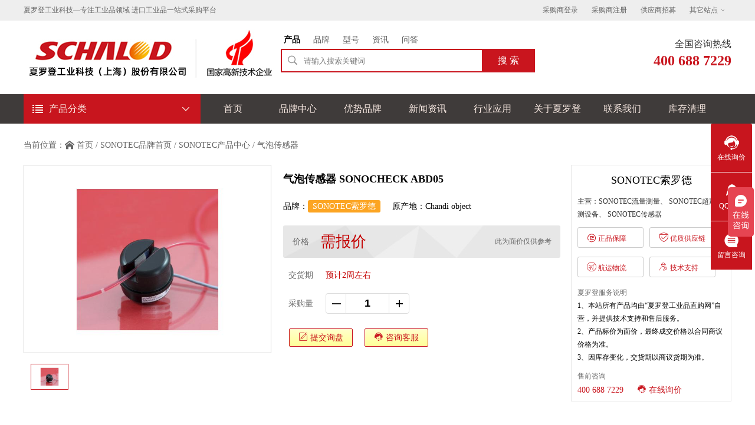

--- FILE ---
content_type: text/html; charset=utf-8
request_url: http://schalod.cn/p/detail-5913.html
body_size: 15786
content:
<!DOCTYPE html>
<html lang="zh-CN">
<head>
    <meta charset="UTF-8">
    
    <title>德国SONOTEC索罗德气泡传感器SONOCHECK ABD05价格-选型-采购-夏罗登工业品直购网</title>
	<meta name="keywords" content="气泡传感器,气泡传感器价格,气泡传感器采购" />
	<meta name="description" content="夏罗登工业科技提供气泡传感器产品选型，气泡传感器报价，气泡传感器采购，气泡传感器应用解决方案，进口气泡传感器品牌推荐等一站式采购咨询服务。找进口工业品，上夏罗登工业品直购网！" />
    <link href="/static/style/top_foot.css" rel="stylesheet" type="text/css">
	<link href="/static/style/p_content.css" rel="stylesheet" type="text/css">
	<link href="/static/fontcss/iconfont.css" rel="stylesheet" type="text/css">	
	<script src="/static/js/function.js"></script>

	<link rel="canonical"  href="http://www.schalod.com/p/detail-5913.html"/>
	<script src="/static/js/function.js"></script>
	<script src="/static/layui/layui.js"></script>
	<script src="/static/js/jquery-1.10.2.min.js"></script>
</head>
<body>

<!-- header -->
<style>
	.top_frame_t{
		height:220px;
		background-color: red;
		color:#ffffff;
		margin-top: 0px;
	}
	.top_frame_t p{
		font-size:14px;
		line-height: 22px;
		text-indent:25px;
	}
</style>
<div class="top_frame">
    <div class="top_info">
        <span class="left_txt">夏罗登工业科技—专注工业品领域 进口工业品一站式采购平台 </span>
        <span class="right_txt"><a href='/login/'>采购商登录</a>  <a href='/register/'>采购商注册</a> <a href="/supplier/" rel="nofollow">供应商招募</a>  
			<span class="other_site">其它站点 <i class="iconfont icon-xiala"></i>
				<div id="friendsite">
				<a rel="nofollow" href="http://www.schalod.cn" target="_blank">旧版网站</a>
				<a rel="nofollow" href="http://www.lsptc.com.cn" target="_blank">凌圣机电科技</a>
				<a rel="nofollow" href="http://www.lsptc.com" target="_blank">凌圣五金机电</a>
				</div>
			</span>
		</span>
    </div>
</div>

<div class="logo_frame">
    <div class="logo"><a href="http://www.schalod.com"><img src="/static/images/webpage/logo.jpg" border="0" alt="工业品"/></a></div>

    <div class="search_frame">
			<ul>
				<li><a href="javascript:void(0);" onClick="change_search(1,5);" id="search_css_1" class="active">产品</a></li>
				<li><a href="javascript:void(0);" onClick="change_search(2,5);" id="search_css_2" >品牌</a></li>
				<li><a href="javascript:void(0);" onClick="change_search(3,5);" id="search_css_3" >型号</a></li>
				<li><a href="javascript:void(0);" onClick="change_search(4,5);" id="search_css_4" >资讯</a></li>
				<li><a href="javascript:void(0);" onClick="change_search(5,5);" id="search_css_5" >问答</a></li>
			</ul>

            <div class="search_choice"><i class="iconfont icon-sousuo"></i></div>
			
			<input name="search_type" type="hidden" id="search_type"  value="1" >
			<input type="text" name="w" id="w" class="search_input" placeholder="请输入搜索关键词" onKeyUp="eKeyup(event)">
			<input type="button"  id="search_btn" name="Submit" value="搜 索" class="search_btn" onClick="return send('w');">
			<a rel="nofollow" href="/wenda/#question" class="question_btn" id="question_btn">提 问</a>
    </div>
	
    <div class="tel400_frame">全国咨询热线<br><span class="tel400">400 688 7229</span></div>
</div>

<div class="nav_frame">
	<div class="nav_bar">
		<div class="nav_menu">
			<div class="sort_menu"><a href="/p/"  class="sort_down sort_down_no" ><span class="iconfont icon-list"></span>产品分类<span class="iconfont icon-xiala"></span></a>
				<div class="sort_list">
					
					<div class="sort1_item">
						<div class="sort1_title"><i class="iconfont nav_icon_1"></i><a href="/p/cat-1/">工业检测/测量设备</a></div>
						<div class="sort1_name">
							
							<a href="/p/cat-1-1/">流量测量</a>
							
							<a href="/p/cat-1-3/">液位测量</a>
							
							<a href="/p/cat-1-2/">压力测量</a>
							
							<a href="/p/cat-1-6/">力测量</a>
							
							<a href="/p/cat-1-7/">声光测量</a>
							
							<a href="/p/cat-1-4/">温湿度测量</a>
							
							<a href="/p/cat-1-5/">位置/速度测量</a>
							
							<a href="/p/cat-1-8/">测电仪表</a>
							
						</div>
						<div class="s2_list" id="item1">
							
							<ul>
								<li class="item1_main"><a href="/p/cat-1-1/">流量测量</a></li>
									
									<li><a href="/p/cat-1-1-1/">流量传感器</a></li>
									
									<li><a href="/p/cat-1-1-2/">流量变送器</a></li>
									
									<li><a href="/p/cat-1-1-3/">流量控制器</a></li>
									
									<li><a href="/p/cat-1-1-4/">流量计</a></li>
									
									<li><a href="/p/cat-1-1-5/">正位移流量计</a></li>
									
							</ul>
							
							<ul>
								<li class="item1_main"><a href="/p/cat-1-3/">液位测量</a></li>
									
									<li><a href="/p/cat-1-3-16/">液位开关</a></li>
									
									<li><a href="/p/cat-1-3-17/">液位传感器</a></li>
									
									<li><a href="/p/cat-1-3-18/">液位变送器</a></li>
									
									<li><a href="/p/cat-1-3-19/">液位计</a></li>
									
							</ul>
							
							<ul>
								<li class="item1_main"><a href="/p/cat-1-2/">压力测量</a></li>
									
									<li><a href="/p/cat-1-2-6/">压力传感器</a></li>
									
									<li><a href="/p/cat-1-2-7/">压力换能器</a></li>
									
									<li><a href="/p/cat-1-2-8/">压力变送器</a></li>
									
									<li><a href="/p/cat-1-2-9/">压力开关</a></li>
									
									<li><a href="/p/cat-1-2-10/">真空计</a></li>
									
									<li><a href="/p/cat-1-2-11/">压力计</a></li>
									
									<li><a href="/p/cat-1-2-12/">隔膜密封</a></li>
									
									<li><a href="/p/cat-1-2-13/">压力校准器</a></li>
									
									<li><a href="/p/cat-1-2-14/">泄漏感应器</a></li>
									
									<li><a href="/p/cat-1-2-15/">密封测试仪</a></li>
									
							</ul>
							
							<ul>
								<li class="item1_main"><a href="/p/cat-1-6/">力测量</a></li>
									
									<li><a href="/p/cat-1-6-52/">负荷传感器</a></li>
									
									<li><a href="/p/cat-1-6-53/">推拉力计</a></li>
									
									<li><a href="/p/cat-1-6-54/">扭矩传感器</a></li>
									
									<li><a href="/p/cat-1-6-55/">扭矩计</a></li>
									
									<li><a href="/p/cat-1-6-56/">应变仪</a></li>
									
									<li><a href="/p/cat-1-6-57/">秤</a></li>
									
									<li><a href="/p/cat-1-6-58/">挂钩秤</a></li>
									
									<li><a href="/p/cat-1-6-59/">地磅</a></li>
									
									<li><a href="/p/cat-1-6-60/">轴重秤</a></li>
									
									<li><a href="/p/cat-1-6-61/">称重模块</a></li>
									
									<li><a href="/p/cat-1-6-62/">称重仪表</a></li>
									
							</ul>
							
							<ul>
								<li class="item1_main"><a href="/p/cat-1-7/">声光测量</a></li>
									
									<li><a href="/p/cat-1-7-63/">加速度计</a></li>
									
									<li><a href="/p/cat-1-7-64/">分光光度计</a></li>
									
									<li><a href="/p/cat-1-7-65/">比色计</a></li>
									
									<li><a href="/p/cat-1-7-66/">光泽度仪</a></li>
									
									<li><a href="/p/cat-1-7-67/">照度计</a></li>
									
									<li><a href="/p/cat-1-7-68/">光度计</a></li>
									
									<li><a href="/p/cat-1-7-69/">折射仪</a></li>
									
									<li><a href="/p/cat-1-7-70/">偏振仪</a></li>
									
									<li><a href="/p/cat-1-7-71/">激光束分析仪</a></li>
									
									<li><a href="/p/cat-1-7-72/">椭偏仪</a></li>
									
									<li><a href="/p/cat-1-7-73/">干涉仪</a></li>
									
									<li><a href="/p/cat-1-7-74/">日射强度计</a></li>
									
									<li><a href="/p/cat-1-7-75/">频闪观测器</a></li>
									
									<li><a href="/p/cat-1-7-76/">图像传感器</a></li>
									
									<li><a href="/p/cat-1-7-77/">声级计</a></li>
									
									<li><a href="/p/cat-1-7-78/">色彩传感器</a></li>
									
									<li><a href="/p/cat-1-7-79/">噪声分析仪</a></li>
									
							</ul>
							
							<ul>
								<li class="item1_main"><a href="/p/cat-1-4/">温湿度测量</a></li>
									
									<li><a href="/p/cat-1-4-20/">温度传感器</a></li>
									
									<li><a href="/p/cat-1-4-21/">热敏电阻</a></li>
									
									<li><a href="/p/cat-1-4-22/">热电偶传感器</a></li>
									
									<li><a href="/p/cat-1-4-23/">温度变送器</a></li>
									
									<li><a href="/p/cat-1-4-24/">温度传感器配件</a></li>
									
									<li><a href="/p/cat-1-4-25/">恒温器</a></li>
									
									<li><a href="/p/cat-1-4-26/">温度计</a></li>
									
									<li><a href="/p/cat-1-4-27/">温度指示器</a></li>
									
									<li><a href="/p/cat-1-4-28/">热成像摄像机</a></li>
									
									<li><a href="/p/cat-1-4-29/">温度校准器</a></li>
									
									<li><a href="/p/cat-1-4-30/">多功能校准器</a></li>
									
									<li><a href="/p/cat-1-4-31/">湿度传感器</a></li>
									
									<li><a href="/p/cat-1-4-32/">湿度计</a></li>
									
									<li><a href="/p/cat-1-4-33/">风速计</a></li>
									
							</ul>
							
							<ul>
								<li class="item1_main"><a href="/p/cat-1-5/">位置/速度测量</a></li>
									
									<li><a href="/p/cat-1-5-34/">旋转编码器</a></li>
									
									<li><a href="/p/cat-1-5-35/">线性编码器</a></li>
									
									<li><a href="/p/cat-1-5-36/">旋转变压器</a></li>
									
									<li><a href="/p/cat-1-5-37/">位置传感器</a></li>
									
									<li><a href="/p/cat-1-5-38/">位移传感器</a></li>
									
									<li><a href="/p/cat-1-5-39/">测距传感器</a></li>
									
									<li><a href="/p/cat-1-5-40/">转速仪</a></li>
									
									<li><a href="/p/cat-1-5-41/">速度传感器</a></li>
									
									<li><a href="/p/cat-1-5-42/">加速度计</a></li>
									
									<li><a href="/p/cat-1-5-43/">测斜仪</a></li>
									
									<li><a href="/p/cat-1-5-44/">接近传感器</a></li>
									
									<li><a href="/p/cat-1-5-45/">限位断路器</a></li>
									
									<li><a href="/p/cat-1-5-46/">光幕</a></li>
									
									<li><a href="/p/cat-1-5-47/">光电探测器</a></li>
									
									<li><a href="/p/cat-1-5-48/">光电开关</a></li>
									
									<li><a href="/p/cat-1-5-49/">色彩传感器</a></li>
									
									<li><a href="/p/cat-1-5-50/">对比传感器</a></li>
									
									<li><a href="/p/cat-1-5-51/">发光传感器</a></li>
									
							</ul>
							
							<ul>
								<li class="item1_main"><a href="/p/cat-1-8/">测电仪表</a></li>
									
									<li><a href="/p/cat-1-8-80/">万用表</a></li>
									
									<li><a href="/p/cat-1-8-81/">电压表</a></li>
									
									<li><a href="/p/cat-1-8-82/">安培表</a></li>
									
									<li><a href="/p/cat-1-8-83/">功率计</a></li>
									
									<li><a href="/p/cat-1-8-84/">功率分析仪</a></li>
									
									<li><a href="/p/cat-1-8-85/">电能计</a></li>
									
									<li><a href="/p/cat-1-8-86/">欧姆表</a></li>
									
									<li><a href="/p/cat-1-8-87/">电容计</a></li>
									
									<li><a href="/p/cat-1-8-88/">LCR表</a></li>
									
									<li><a href="/p/cat-1-8-89/">耐压测试仪</a></li>
									
									<li><a href="/p/cat-1-8-90/">高斯计</a></li>
									
									<li><a href="/p/cat-1-8-91/">电网分析仪</a></li>
									
									<li><a href="/p/cat-1-8-92/">信号发生器</a></li>
									
									<li><a href="/p/cat-1-8-93/">函数发生器</a></li>
									
									<li><a href="/p/cat-1-8-94/">波形发生器</a></li>
									
									<li><a href="/p/cat-1-8-95/">脉冲发生器</a></li>
									
									<li><a href="/p/cat-1-8-96/">示波器</a></li>
									
									<li><a href="/p/cat-1-8-97/">光谱分析仪</a></li>
									
									<li><a href="/p/cat-1-8-98/">频率计数器</a></li>
									
									<li><a href="/p/cat-1-8-99/">绝缘测试仪</a></li>
									
									<li><a href="/p/cat-1-8-100/">电子负载</a></li>
									
							</ul>
							
						</div>
						<!--s2_list end ----->
					</div><!-- sort1_item end -->
					
					<div class="sort1_item">
						<div class="sort1_title"><i class="iconfont nav_icon_2"></i><a href="/p/cat-2/">计量设备/实验室仪器</a></div>
						<div class="sort1_name">
							
							<a href="/p/cat-2-9/">分析仪器</a>
							
							<a href="/p/cat-2-10/">计量测试仪器</a>
							
							<a href="/p/cat-2-11/">检查监视设备</a>
							
							<a href="/p/cat-2-12/">实验室设备</a>
							
						</div>
						<div class="s2_list" id="item2">
							
							<ul>
								<li class="item1_main"><a href="/p/cat-2-9/">分析仪器</a></li>
									
									<li><a href="/p/cat-2-9-101/">光度计</a></li>
									
									<li><a href="/p/cat-2-9-102/">比色计</a></li>
									
									<li><a href="/p/cat-2-9-103/">分光光度计</a></li>
									
									<li><a href="/p/cat-2-9-104/">光谱仪</a></li>
									
									<li><a href="/p/cat-2-9-105/">分光荧光计</a></li>
									
									<li><a href="/p/cat-2-9-106/">衍射仪</a></li>
									
									<li><a href="/p/cat-2-9-107/">色谱分析仪</a></li>
									
									<li><a href="/p/cat-2-9-108/">色谱仪配件</a></li>
									
									<li><a href="/p/cat-2-9-109/">采样器</a></li>
									
									<li><a href="/p/cat-2-9-110/">元素分析仪</a></li>
									
									<li><a href="/p/cat-2-9-111/">量热仪</a></li>
									
									<li><a href="/p/cat-2-9-112/">热传导分析仪</a></li>
									
									<li><a href="/p/cat-2-9-113/">液体分析仪</a></li>
									
									<li><a href="/p/cat-2-9-114/">PH电极</a></li>
									
									<li><a href="/p/cat-2-9-115/">ORP电极</a></li>
									
									<li><a href="/p/cat-2-9-116/">电导率电极</a></li>
									
									<li><a href="/p/cat-2-9-117/">电导仪</a></li>
									
									<li><a href="/p/cat-2-9-118/">浊度计</a></li>
									
									<li><a href="/p/cat-2-9-119/">折射仪</a></li>
									
									<li><a href="/p/cat-2-9-120/">偏振仪</a></li>
									
									<li><a href="/p/cat-2-9-121/">滴定仪</a></li>
									
									<li><a href="/p/cat-2-9-122/">气体传感器</a></li>
									
									<li><a href="/p/cat-2-9-123/">气体变送器</a></li>
									
									<li><a href="/p/cat-2-9-124/">气体探测器</a></li>
									
									<li><a href="/p/cat-2-9-125/">气体分析仪</a></li>
									
									<li><a href="/p/cat-2-9-126/">爆炸分析仪</a></li>
									
									<li><a href="/p/cat-2-9-127/">粒子计数器</a></li>
									
									<li><a href="/p/cat-2-9-128/">检测校准仪</a></li>
									
							</ul>
							
							<ul>
								<li class="item1_main"><a href="/p/cat-2-10/">计量测试仪器</a></li>
									
									<li><a href="/p/cat-2-10-129/">三坐标测量仪</a></li>
									
									<li><a href="/p/cat-2-10-130/">关节臂测量仪</a></li>
									
									<li><a href="/p/cat-2-10-131/">表面形状测量仪</a></li>
									
									<li><a href="/p/cat-2-10-132/">轮廓投影仪</a></li>
									
									<li><a href="/p/cat-2-10-133/">3D扫描仪</a></li>
									
									<li><a href="/p/cat-2-10-134/">轮廓扫描仪</a></li>
									
									<li><a href="/p/cat-2-10-135/">卡尺</a></li>
									
									<li><a href="/p/cat-2-10-136/">深度计</a></li>
									
									<li><a href="/p/cat-2-10-137/">测高计</a></li>
									
									<li><a href="/p/cat-2-10-138/">千分尺</a></li>
									
									<li><a href="/p/cat-2-10-139/">测厚仪</a></li>
									
									<li><a href="/p/cat-2-10-140/">比较仪</a></li>
									
									<li><a href="/p/cat-2-10-141/">精准水平仪</a></li>
									
									<li><a href="/p/cat-2-10-142/">矫直系统</a></li>
									
									<li><a href="/p/cat-2-10-143/">接触式探头</a></li>
									
									<li><a href="/p/cat-2-10-144/">探伤仪</a></li>
									
									<li><a href="/p/cat-2-10-145/">涂层测厚仪</a></li>
									
									<li><a href="/p/cat-2-10-146/">X光检测仪</a></li>
									
									<li><a href="/p/cat-2-10-147/">试验机</a></li>
									
									<li><a href="/p/cat-2-10-148/">引伸计</a></li>
									
									<li><a href="/p/cat-2-10-149/">硬度计</a></li>
									
									<li><a href="/p/cat-2-10-150/">密度计</a></li>
									
									<li><a href="/p/cat-2-10-151/">粘度计</a></li>
									
									<li><a href="/p/cat-2-10-152/">流变仪</a></li>
									
									<li><a href="/p/cat-2-10-153/">张力计</a></li>
									
									<li><a href="/p/cat-2-10-154/">水分检测仪</a></li>
									
									<li><a href="/p/cat-2-10-155/">试验箱</a></li>
									
									<li><a href="/p/cat-2-10-156/">试验台</a></li>
									
									<li><a href="/p/cat-2-10-157/">平衡机</a></li>
									
									<li><a href="/p/cat-2-10-158/">负载箱</a></li>
									
							</ul>
							
							<ul>
								<li class="item1_main"><a href="/p/cat-2-11/">检查监视设备</a></li>
									
									<li><a href="/p/cat-2-11-159/">显微镜</a></li>
									
									<li><a href="/p/cat-2-11-160/">内窥镜</a></li>
									
									<li><a href="/p/cat-2-11-161/">无人机</a></li>
									
									<li><a href="/p/cat-2-11-162/">无人机设备</a></li>
									
									<li><a href="/p/cat-2-11-163/">检测机器人</a></li>
									
									<li><a href="/p/cat-2-11-164/">摄像机</a></li>
									
									<li><a href="/p/cat-2-11-165/">热成像摄像机</a></li>
									
									<li><a href="/p/cat-2-11-166/">视觉传感器</a></li>
									
									<li><a href="/p/cat-2-11-167/">视觉系统</a></li>
									
									<li><a href="/p/cat-2-11-168/">物镜</a></li>
									
									<li><a href="/p/cat-2-11-169/">检查机</a></li>
									
									<li><a href="/p/cat-2-11-170/">检测系统</a></li>
									
									<li><a href="/p/cat-2-11-171/">数据采集系统</a></li>
									
									<li><a href="/p/cat-2-11-172/">信号调节器</a></li>
									
									<li><a href="/p/cat-2-11-173/">信号变流器</a></li>
									
									<li><a href="/p/cat-2-11-174/">数据采集器</a></li>
									
									<li><a href="/p/cat-2-11-175/">记录仪</a></li>
									
									<li><a href="/p/cat-2-11-176/">暂态记录仪</a></li>
									
							</ul>
							
							<ul>
								<li class="item1_main"><a href="/p/cat-2-12/">实验室设备</a></li>
									
									<li><a href="/p/cat-2-12-177/">实验室玻璃器皿</a></li>
									
									<li><a href="/p/cat-2-12-178/">移液管</a></li>
									
									<li><a href="/p/cat-2-12-179/">胶囊过滤器</a></li>
									
									<li><a href="/p/cat-2-12-180/">实验室材料</a></li>
									
									<li><a href="/p/cat-2-12-181/">实验室高压釜</a></li>
									
									<li><a href="/p/cat-2-12-182/">实验室秤</a></li>
									
									<li><a href="/p/cat-2-12-183/">实验室混合机</a></li>
									
									<li><a href="/p/cat-2-12-184/">实验室摇床</a></li>
									
									<li><a href="/p/cat-2-12-185/">实验室离心机</a></li>
									
									<li><a href="/p/cat-2-12-186/">实验室蒸发器</a></li>
									
									<li><a href="/p/cat-2-12-187/">冰冻干燥器</a></li>
									
									<li><a href="/p/cat-2-12-188/">样本制备</a></li>
									
									<li><a href="/p/cat-2-12-189/">自动化设备</a></li>
									
									<li><a href="/p/cat-2-12-190/">干式恒温器</a></li>
									
									<li><a href="/p/cat-2-12-191/">加热罩</a></li>
									
									<li><a href="/p/cat-2-12-192/">水浴箱</a></li>
									
									<li><a href="/p/cat-2-12-193/">恒温槽</a></li>
									
									<li><a href="/p/cat-2-12-194/">低温恒温器</a></li>
									
									<li><a href="/p/cat-2-12-195/">实验室反应器</a></li>
									
									<li><a href="/p/cat-2-12-196/">实验室炉</a></li>
									
									<li><a href="/p/cat-2-12-197/">实验室烘箱</a></li>
									
									<li><a href="/p/cat-2-12-198/">培养箱</a></li>
									
									<li><a href="/p/cat-2-12-199/">冷藏柜</a></li>
									
									<li><a href="/p/cat-2-12-200/">实验室冷冻冰箱</a></li>
									
									<li><a href="/p/cat-2-12-201/">通风橱</a></li>
									
									<li><a href="/p/cat-2-12-202/">手套箱</a></li>
									
									<li><a href="/p/cat-2-12-203/">净水设备</a></li>
									
							</ul>
							
						</div>
						<!--s2_list end ----->
					</div><!-- sort1_item end -->
					
					<div class="sort1_item">
						<div class="sort1_title"><i class="iconfont nav_icon_3"></i><a href="/p/cat-3/">电子/电气设备</a></div>
						<div class="sort1_name">
							
							<a href="/p/cat-3-13/">能源生产</a>
							
							<a href="/p/cat-3-15/">开关/继电器</a>
							
							<a href="/p/cat-3-16/">电缆/接头</a>
							
							<a href="/p/cat-3-17/">电子元件</a>
							
							<a href="/p/cat-3-18/">光学元件</a>
							
							<a href="/p/cat-3-14/">供电系统</a>
							
						</div>
						<div class="s2_list" id="item3">
							
							<ul>
								<li class="item1_main"><a href="/p/cat-3-13/">能源生产</a></li>
									
									<li><a href="/p/cat-3-13-204/">风力发电机</a></li>
									
									<li><a href="/p/cat-3-13-205/">光伏模块</a></li>
									
									<li><a href="/p/cat-3-13-206/">太阳能电池</a></li>
									
									<li><a href="/p/cat-3-13-207/">太阳能跟踪器</a></li>
									
									<li><a href="/p/cat-3-13-208/">单相发电机组</a></li>
									
									<li><a href="/p/cat-3-13-209/">三相发电机</a></li>
									
									<li><a href="/p/cat-3-13-210/">柴油发电机组</a></li>
									
									<li><a href="/p/cat-3-13-211/">汽油发电机组</a></li>
									
									<li><a href="/p/cat-3-13-212/">燃气发电机组</a></li>
									
									<li><a href="/p/cat-3-13-213/">涡轮机</a></li>
									
									<li><a href="/p/cat-3-13-214/">交流发电机</a></li>
									
									<li><a href="/p/cat-3-13-215/">轴带发电机</a></li>
									
									<li><a href="/p/cat-3-13-216/">燃料电池</a></li>
									
									<li><a href="/p/cat-3-13-217/">发生器</a></li>
									
									<li><a href="/p/cat-3-13-218/">电力变压器</a></li>
									
									<li><a href="/p/cat-3-13-219/">电流互感器</a></li>
									
									<li><a href="/p/cat-3-13-220/">测量变压器</a></li>
									
									<li><a href="/p/cat-3-13-221/">隔离变压器</a></li>
									
									<li><a href="/p/cat-3-13-222/">供电变压器</a></li>
									
									<li><a href="/p/cat-3-13-223/">配电变压器</a></li>
									
									<li><a href="/p/cat-3-13-224/">脉冲变压器</a></li>
									
									<li><a href="/p/cat-3-13-225/">三相变压器</a></li>
									
									<li><a href="/p/cat-3-13-226/">开关柜</a></li>
									
									<li><a href="/p/cat-3-13-227/">断路器</a></li>
									
									<li><a href="/p/cat-3-13-228/">电容器组</a></li>
									
									<li><a href="/p/cat-3-13-229/">电容器</a></li>
									
									<li><a href="/p/cat-3-13-230/">电阻</a></li>
									
									<li><a href="/p/cat-3-13-231/">电感器</a></li>
									
									<li><a href="/p/cat-3-13-232/">熔断器</a></li>
									
							</ul>
							
							<ul>
								<li class="item1_main"><a href="/p/cat-3-15/">开关/继电器</a></li>
									
									<li><a href="/p/cat-3-15-252/">开关</a></li>
									
									<li><a href="/p/cat-3-15-253/">摇摆开关</a></li>
									
									<li><a href="/p/cat-3-15-254/">旋转开关</a></li>
									
									<li><a href="/p/cat-3-15-255/">杠杆开关</a></li>
									
									<li><a href="/p/cat-3-15-256/">触摸开关</a></li>
									
									<li><a href="/p/cat-3-15-257/">滑动开关</a></li>
									
									<li><a href="/p/cat-3-15-283/">熔断器</a></li>
									
									<li><a href="/p/cat-3-15-259/">拉线开关</a></li>
									
									<li><a href="/p/cat-3-15-260/">限位开关</a></li>
									
									<li><a href="/p/cat-3-15-261/">舌簧开关</a></li>
									
									<li><a href="/p/cat-3-15-262/">踏板</a></li>
									
									<li><a href="/p/cat-3-15-263/">操纵杆</a></li>
									
									<li><a href="/p/cat-3-15-264/">断路开关</a></li>
									
									<li><a href="/p/cat-3-15-265/">负荷开关</a></li>
									
									<li><a href="/p/cat-3-15-266/">开关柜</a></li>
									
									<li><a href="/p/cat-3-15-267/">转换开关</a></li>
									
									<li><a href="/p/cat-3-15-268/">接触器</a></li>
									
									<li><a href="/p/cat-3-15-284/">隔离器</a></li>
									
									<li><a href="/p/cat-3-15-270/">遥控开关</a></li>
									
									<li><a href="/p/cat-3-15-271/">保护继电器</a></li>
									
									<li><a href="/p/cat-3-15-272/">继电器模块</a></li>
									
									<li><a href="/p/cat-3-15-273/">延时器</a></li>
									
									<li><a href="/p/cat-3-15-274/">感光开关</a></li>
									
									<li><a href="/p/cat-3-15-275/">计时开关</a></li>
									
									<li><a href="/p/cat-3-15-276/">安全栅</a></li>
									
									<li><a href="/p/cat-3-15-277/">安全继电器</a></li>
									
									<li><a href="/p/cat-3-15-278/">断路器</a></li>
									
									<li><a href="/p/cat-3-15-279/">避雷针</a></li>
									
									<li><a href="/p/cat-3-15-280/">火花放电器</a></li>
									
									<li><a href="/p/cat-3-15-281/">避雷器</a></li>
									
									<li><a href="/p/cat-3-15-282/">气体放电管</a></li>
									
									<li><a href="/p/cat-3-15-258/">按钮开关</a></li>
									
									<li><a href="/p/cat-3-15-269/">转换型继电器</a></li>
									
							</ul>
							
							<ul>
								<li class="item1_main"><a href="/p/cat-3-16/">电缆/接头</a></li>
									
									<li><a href="/p/cat-3-16-285/">供电电缆</a></li>
									
									<li><a href="/p/cat-3-16-286/">数据电缆</a></li>
									
									<li><a href="/p/cat-3-16-287/">混合电缆</a></li>
									
									<li><a href="/p/cat-3-16-288/">导电轨</a></li>
									
									<li><a href="/p/cat-3-16-289/">电缆接头</a></li>
									
									<li><a href="/p/cat-3-16-290/">数据连接器</a></li>
									
									<li><a href="/p/cat-3-16-291/">混合连接器</a></li>
									
									<li><a href="/p/cat-3-16-292/">电源接入模块</a></li>
									
									<li><a href="/p/cat-3-16-293/">接线端子</a></li>
									
									<li><a href="/p/cat-3-16-294/">连接系统</a></li>
									
							</ul>
							
							<ul>
								<li class="item1_main"><a href="/p/cat-3-17/">电子元件</a></li>
									
									<li><a href="/p/cat-3-17-295/">电容器</a></li>
									
									<li><a href="/p/cat-3-17-296/">电感器</a></li>
									
									<li><a href="/p/cat-3-17-297/">变压器</a></li>
									
									<li><a href="/p/cat-3-17-298/">电位计</a></li>
									
									<li><a href="/p/cat-3-17-299/">报警器</a></li>
									
									<li><a href="/p/cat-3-17-300/">振荡器</a></li>
									
									<li><a href="/p/cat-3-17-301/">滤波器</a></li>
									
									<li><a href="/p/cat-3-17-302/">共振器</a></li>
									
									<li><a href="/p/cat-3-17-303/">衰减器</a></li>
									
									<li><a href="/p/cat-3-17-304/">移相器</a></li>
									
									<li><a href="/p/cat-3-17-305/">隔离器</a></li>
									
									<li><a href="/p/cat-3-17-306/">继电器</a></li>
									
									<li><a href="/p/cat-3-17-307/">收发器</a></li>
									
									<li><a href="/p/cat-3-17-308/">变换器</a></li>
									
							</ul>
							
							<ul>
								<li class="item1_main"><a href="/p/cat-3-18/">光学元件</a></li>
									
									<li><a href="/p/cat-3-18-309/">光学透镜</a></li>
									
									<li><a href="/p/cat-3-18-310/">光学过滤器</a></li>
									
									<li><a href="/p/cat-3-18-311/">准直仪</a></li>
									
									<li><a href="/p/cat-3-18-312/">激光器</a></li>
									
									<li><a href="/p/cat-3-18-313/">脉冲激光器</a></li>
									
									<li><a href="/p/cat-3-18-314/">连续激光器</a></li>
									
									<li><a href="/p/cat-3-18-315/">激光头</a></li>
									
									<li><a href="/p/cat-3-18-316/">激光系统</a></li>
									
									<li><a href="/p/cat-3-18-317/">光源</a></li>
									
									<li><a href="/p/cat-3-18-318/">X射线机</a></li>
									
									<li><a href="/p/cat-3-18-319/">光纤收发器</a></li>
									
									<li><a href="/p/cat-3-18-320/">多路转换器</a></li>
									
									<li><a href="/p/cat-3-18-321/">光学转换接头</a></li>
									
							</ul>
							
							<ul>
								<li class="item1_main"><a href="/p/cat-3-14/">供电系统</a></li>
									
									<li><a href="/p/cat-3-14-233/">开关电源</a></li>
									
									<li><a href="/p/cat-3-14-234/">交流电源</a></li>
									
									<li><a href="/p/cat-3-14-235/">直流电源</a></li>
									
									<li><a href="/p/cat-3-14-236/">电压换能器</a></li>
									
									<li><a href="/p/cat-3-14-237/">电源模块</a></li>
									
									<li><a href="/p/cat-3-14-238/">直流变流器</a></li>
									
									<li><a href="/p/cat-3-14-239/">换流器</a></li>
									
									<li><a href="/p/cat-3-14-240/">逆变器</a></li>
									
									<li><a href="/p/cat-3-14-241/">电流源</a></li>
									
									<li><a href="/p/cat-3-14-242/">补偿器</a></li>
									
									<li><a href="/p/cat-3-14-243/">功率调节器</a></li>
									
									<li><a href="/p/cat-3-14-244/">稳压器</a></li>
									
									<li><a href="/p/cat-3-14-245/">供电控制器</a></li>
									
									<li><a href="/p/cat-3-14-246/">电子镇流器</a></li>
									
									<li><a href="/p/cat-3-14-247/">不间断电源</a></li>
									
									<li><a href="/p/cat-3-14-248/">工业电源</a></li>
									
									<li><a href="/p/cat-3-14-249/">电池</a></li>
									
									<li><a href="/p/cat-3-14-250/">电池隔离器</a></li>
									
									<li><a href="/p/cat-3-14-251/">电池充电器</a></li>
									
							</ul>
							
						</div>
						<!--s2_list end ----->
					</div><!-- sort1_item end -->
					
					<div class="sort1_item">
						<div class="sort1_title"><i class="iconfont nav_icon_4"></i><a href="/p/cat-4/">动力传输/机械部件</a></div>
						<div class="sort1_name">
							
							<a href="/p/cat-4-21/">机械传动</a>
							
							<a href="/p/cat-4-23/">生产机械</a>
							
							<a href="/p/cat-4-22/">执行器/定位器</a>
							
							<a href="/p/cat-4-20/">轴承/直线导轨</a>
							
							<a href="/p/cat-4-19/">电机驱动控制</a>
							
						</div>
						<div class="s2_list" id="item4">
							
							<ul>
								<li class="item1_main"><a href="/p/cat-4-21/">机械传动</a></li>
									
									<li><a href="/p/cat-4-21-359/">同步带</a></li>
									
									<li><a href="/p/cat-4-21-360/">滑轮</a></li>
									
									<li><a href="/p/cat-4-21-361/">链条</a></li>
									
									<li><a href="/p/cat-4-21-362/">链式导轨</a></li>
									
									<li><a href="/p/cat-4-21-363/">链轮</a></li>
									
									<li><a href="/p/cat-4-21-364/">联轴器</a></li>
									
									<li><a href="/p/cat-4-21-365/">万向节</a></li>
									
									<li><a href="/p/cat-4-21-366/">离合器</a></li>
									
									<li><a href="/p/cat-4-21-367/">制动器</a></li>
									
									<li><a href="/p/cat-4-21-368/">减速机</a></li>
									
									<li><a href="/p/cat-4-21-369/">丝杠</a></li>
									
									<li><a href="/p/cat-4-21-370/">齿轮</a></li>
									
									<li><a href="/p/cat-4-21-371/">齿条</a></li>
									
							</ul>
							
							<ul>
								<li class="item1_main"><a href="/p/cat-4-23/">生产机械</a></li>
									
									<li><a href="/p/cat-4-23-383/">切削机</a></li>
									
									<li><a href="/p/cat-4-23-384/">成型机</a></li>
									
									<li><a href="/p/cat-4-23-385/">机床</a></li>
									
									<li><a href="/p/cat-4-23-386/">切割工具</a></li>
									
									<li><a href="/p/cat-4-23-387/">机床配件</a></li>
									
									<li><a href="/p/cat-4-23-388/">手持工具</a></li>
									
									<li><a href="/p/cat-4-23-389/">动力工具</a></li>
									
									<li><a href="/p/cat-4-23-390/">工业机器人</a></li>
									
									<li><a href="/p/cat-4-23-391/">标准机械零件</a></li>
									
							</ul>
							
							<ul>
								<li class="item1_main"><a href="/p/cat-4-22/">执行器/定位器</a></li>
									
									<li><a href="/p/cat-4-22-372/">气缸</a></li>
									
									<li><a href="/p/cat-4-22-373/">液压缸</a></li>
									
									<li><a href="/p/cat-4-22-374/">执行器</a></li>
									
									<li><a href="/p/cat-4-22-375/">电动缸</a></li>
									
									<li><a href="/p/cat-4-22-376/">线性轴</a></li>
									
									<li><a href="/p/cat-4-22-377/">压电马达</a></li>
									
									<li><a href="/p/cat-4-22-378/">滑轨</a></li>
									
									<li><a href="/p/cat-4-22-379/">位移台</a></li>
									
									<li><a href="/p/cat-4-22-380/">定位器</a></li>
									
									<li><a href="/p/cat-4-22-381/">回转工作台</a></li>
									
									<li><a href="/p/cat-4-22-382/">升降平台</a></li>
									
							</ul>
							
							<ul>
								<li class="item1_main"><a href="/p/cat-4-20/">轴承/直线导轨</a></li>
									
									<li><a href="/p/cat-4-20-344/">滚珠轴承</a></li>
									
									<li><a href="/p/cat-4-20-345/">滚筒轴承</a></li>
									
									<li><a href="/p/cat-4-20-346/">滚针轴承</a></li>
									
									<li><a href="/p/cat-4-20-347/">滚针保持架</a></li>
									
									<li><a href="/p/cat-4-20-348/">回转支承</a></li>
									
									<li><a href="/p/cat-4-20-349/">推力球轴承</a></li>
									
									<li><a href="/p/cat-4-20-350/">滚子推力轴承</a></li>
									
									<li><a href="/p/cat-4-20-351/">滚珠</a></li>
									
									<li><a href="/p/cat-4-20-352/">轴承座</a></li>
									
									<li><a href="/p/cat-4-20-353/">滑动轴承</a></li>
									
									<li><a href="/p/cat-4-20-354/">单向离合器</a></li>
									
									<li><a href="/p/cat-4-20-355/">滚柱轴承</a></li>
									
									<li><a href="/p/cat-4-20-356/">线性导轨</a></li>
									
									<li><a href="/p/cat-4-20-357/">直线轴承</a></li>
									
									<li><a href="/p/cat-4-20-358/">轨道</a></li>
									
							</ul>
							
							<ul>
								<li class="item1_main"><a href="/p/cat-4-19/">电机驱动控制</a></li>
									
									<li><a href="/p/cat-4-19-322/">交流电机</a></li>
									
									<li><a href="/p/cat-4-19-323/">直流电机</a></li>
									
									<li><a href="/p/cat-4-19-324/">无刷电机</a></li>
									
									<li><a href="/p/cat-4-19-325/">步进式电机</a></li>
									
									<li><a href="/p/cat-4-19-326/">同步电机</a></li>
									
									<li><a href="/p/cat-4-19-327/">异步电机</a></li>
									
									<li><a href="/p/cat-4-19-328/">交流伺服电机</a></li>
									
									<li><a href="/p/cat-4-19-329/">直流伺服电机</a></li>
									
									<li><a href="/p/cat-4-19-330/">线性电机</a></li>
									
									<li><a href="/p/cat-4-19-331/">压电马达</a></li>
									
									<li><a href="/p/cat-4-19-332/">交流减速电机</a></li>
									
									<li><a href="/p/cat-4-19-333/">直流减速电机</a></li>
									
									<li><a href="/p/cat-4-19-334/">交流驱动器</a></li>
									
									<li><a href="/p/cat-4-19-335/">直流驱动器</a></li>
									
									<li><a href="/p/cat-4-19-336/">伺服驱动器</a></li>
									
									<li><a href="/p/cat-4-19-337/">运动控制器</a></li>
									
									<li><a href="/p/cat-4-19-338/">电机控制器</a></li>
									
									<li><a href="/p/cat-4-19-339/">速度调节器</a></li>
									
									<li><a href="/p/cat-4-19-340/">气动马达</a></li>
									
									<li><a href="/p/cat-4-19-341/">液压马达</a></li>
									
									<li><a href="/p/cat-4-19-342/">液压传动系统</a></li>
									
									<li><a href="/p/cat-4-19-343/">燃气发动机</a></li>
									
							</ul>
							
						</div>
						<!--s2_list end ----->
					</div><!-- sort1_item end -->
					
					<div class="sort1_item">
						<div class="sort1_title"><i class="iconfont nav_icon_5"></i><a href="/p/cat-5/">液压设备/气压设备</a></div>
						<div class="sort1_name">
							
							<a href="/p/cat-5-24/">泵</a>
							
							<a href="/p/cat-5-25/">压缩机</a>
							
							<a href="/p/cat-5-29/">过滤器</a>
							
							<a href="/p/cat-5-27/">阀门</a>
							
							<a href="/p/cat-5-28/">管道/管件/接头</a>
							
							<a href="/p/cat-5-30/">分离器</a>
							
							<a href="/p/cat-5-26/">液压/气动执行器</a>
							
						</div>
						<div class="s2_list" id="item5">
							
							<ul>
								<li class="item1_main"><a href="/p/cat-5-24/">泵</a></li>
									
									<li><a href="/p/cat-5-24-392/">水泵</a></li>
									
									<li><a href="/p/cat-5-24-393/">化学品泵</a></li>
									
									<li><a href="/p/cat-5-24-394/">食品卫生泵</a></li>
									
									<li><a href="/p/cat-5-24-395/">泥浆泵</a></li>
									
									<li><a href="/p/cat-5-24-396/">油脂泵</a></li>
									
									<li><a href="/p/cat-5-24-397/">油泵</a></li>
									
									<li><a href="/p/cat-5-24-398/">空气泵</a></li>
									
									<li><a href="/p/cat-5-24-399/">燃料泵</a></li>
									
									<li><a href="/p/cat-5-24-400/">隔膜泵</a></li>
									
									<li><a href="/p/cat-5-24-401/">离心泵</a></li>
									
									<li><a href="/p/cat-5-24-402/">容积式泵</a></li>
									
									<li><a href="/p/cat-5-24-403/">真空泵</a></li>
									
									<li><a href="/p/cat-5-24-404/">定量泵</a></li>
									
									<li><a href="/p/cat-5-24-405/">液压泵</a></li>
									
									<li><a href="/p/cat-5-24-406/">泵配件</a></li>
									
							</ul>
							
							<ul>
								<li class="item1_main"><a href="/p/cat-5-25/">压缩机</a></li>
									
									<li><a href="/p/cat-5-25-407/">固定式压缩机</a></li>
									
									<li><a href="/p/cat-5-25-408/">移动式压缩机</a></li>
									
									<li><a href="/p/cat-5-25-409/">离心压缩机</a></li>
									
									<li><a href="/p/cat-5-25-410/">螺杆压缩机</a></li>
									
									<li><a href="/p/cat-5-25-411/">旋片压缩机</a></li>
									
									<li><a href="/p/cat-5-25-412/">活塞压缩机</a></li>
									
									<li><a href="/p/cat-5-25-413/">空气压缩机</a></li>
									
									<li><a href="/p/cat-5-25-414/">增压机</a></li>
									
									<li><a href="/p/cat-5-25-415/">鼓风机</a></li>
									
									<li><a href="/p/cat-5-25-416/">制冷压缩机</a></li>
									
									<li><a href="/p/cat-5-25-417/">涡轮压缩机</a></li>
									
							</ul>
							
							<ul>
								<li class="item1_main"><a href="/p/cat-5-29/">过滤器</a></li>
									
									<li><a href="/p/cat-5-29-466/">空气过滤器</a></li>
									
									<li><a href="/p/cat-5-29-467/">压缩空气过滤器</a></li>
									
									<li><a href="/p/cat-5-29-468/">液体过滤器</a></li>
									
									<li><a href="/p/cat-5-29-469/">液压过滤器</a></li>
									
									<li><a href="/p/cat-5-29-470/">气体过滤器</a></li>
									
									<li><a href="/p/cat-5-29-471/">烟雾过滤器</a></li>
									
									<li><a href="/p/cat-5-29-472/">蒸汽过滤器</a></li>
									
									<li><a href="/p/cat-5-29-473/">芯式过滤器</a></li>
									
									<li><a href="/p/cat-5-29-474/">篮式过滤器</a></li>
									
									<li><a href="/p/cat-5-29-475/">平板过滤器</a></li>
									
									<li><a href="/p/cat-5-29-476/">筛网过滤器</a></li>
									
							</ul>
							
							<ul>
								<li class="item1_main"><a href="/p/cat-5-27/">阀门</a></li>
									
									<li><a href="/p/cat-5-27-425/">蝶阀</a></li>
									
									<li><a href="/p/cat-5-27-426/">球阀</a></li>
									
									<li><a href="/p/cat-5-27-427/">闸阀</a></li>
									
									<li><a href="/p/cat-5-27-428/">夹管阀</a></li>
									
									<li><a href="/p/cat-5-27-429/">隔膜阀</a></li>
									
									<li><a href="/p/cat-5-27-430/">截止阀</a></li>
									
									<li><a href="/p/cat-5-27-431/">针形阀</a></li>
									
									<li><a href="/p/cat-5-27-432/">活塞阀</a></li>
									
									<li><a href="/p/cat-5-27-433/">制动阀</a></li>
									
									<li><a href="/p/cat-5-27-434/">调节阀</a></li>
									
									<li><a href="/p/cat-5-27-435/">控制阀</a></li>
									
									<li><a href="/p/cat-5-27-436/">止回阀</a></li>
									
									<li><a href="/p/cat-5-27-437/">泄放阀</a></li>
									
									<li><a href="/p/cat-5-27-438/">方向阀</a></li>
									
									<li><a href="/p/cat-5-27-439/">阀组</a></li>
									
									<li><a href="/p/cat-5-27-440/">电磁阀</a></li>
									
									<li><a href="/p/cat-5-27-441/">阀门执行器</a></li>
									
									<li><a href="/p/cat-5-27-442/">压力调节器</a></li>
									
									<li><a href="/p/cat-5-27-443/">流量调节器</a></li>
									
									<li><a href="/p/cat-5-27-444/">流量分配器</a></li>
									
							</ul>
							
							<ul>
								<li class="item1_main"><a href="/p/cat-5-28/">管道/管件/接头</a></li>
									
									<li><a href="/p/cat-5-28-445/">气动接头</a></li>
									
									<li><a href="/p/cat-5-28-446/">液压接头</a></li>
									
									<li><a href="/p/cat-5-28-447/">快速接头</a></li>
									
									<li><a href="/p/cat-5-28-448/">旋转接头</a></li>
									
									<li><a href="/p/cat-5-28-449/">班卓接头</a></li>
									
									<li><a href="/p/cat-5-28-450/">承插式接头</a></li>
									
									<li><a href="/p/cat-5-28-451/">螺纹接头</a></li>
									
									<li><a href="/p/cat-5-28-452/">塞子</a></li>
									
									<li><a href="/p/cat-5-28-453/">短接</a></li>
									
									<li><a href="/p/cat-5-28-454/">法兰</a></li>
									
									<li><a href="/p/cat-5-28-455/">转换接头</a></li>
									
									<li><a href="/p/cat-5-28-456/">管接头</a></li>
									
									<li><a href="/p/cat-5-28-457/">衬套</a></li>
									
									<li><a href="/p/cat-5-28-458/">管道膨胀节</a></li>
									
									<li><a href="/p/cat-5-28-459/">管箍</a></li>
									
									<li><a href="/p/cat-5-28-460/">喷嘴</a></li>
									
									<li><a href="/p/cat-5-28-461/">风枪</a></li>
									
									<li><a href="/p/cat-5-28-462/">清洁枪</a></li>
									
									<li><a href="/p/cat-5-28-463/">吹气枪</a></li>
									
									<li><a href="/p/cat-5-28-464/">蓄能器</a></li>
									
									<li><a href="/p/cat-5-28-465/">观测窗</a></li>
									
							</ul>
							
							<ul>
								<li class="item1_main"><a href="/p/cat-5-30/">分离器</a></li>
									
									<li><a href="/p/cat-5-30-477/">离心分离器</a></li>
									
									<li><a href="/p/cat-5-30-478/">磁性除铁器</a></li>
									
									<li><a href="/p/cat-5-30-479/">重力测定分离器</a></li>
									
									<li><a href="/p/cat-5-30-480/">液体分离器</a></li>
									
									<li><a href="/p/cat-5-30-481/">气体分离器</a></li>
									
									<li><a href="/p/cat-5-30-482/">固体分离器</a></li>
									
									<li><a href="/p/cat-5-30-483/">气体分离器</a></li>
									
									<li><a href="/p/cat-5-30-484/">疏水阀</a></li>
									
									<li><a href="/p/cat-5-30-485/">吸气阀</a></li>
									
									<li><a href="/p/cat-5-30-486/">分油器</a></li>
									
							</ul>
							
							<ul>
								<li class="item1_main"><a href="/p/cat-5-26/">液压/气动执行器</a></li>
									
									<li><a href="/p/cat-5-26-418/">液压执行器</a></li>
									
									<li><a href="/p/cat-5-26-419/">气动执行器</a></li>
									
									<li><a href="/p/cat-5-26-420/">液压缸</a></li>
									
									<li><a href="/p/cat-5-26-421/">气缸</a></li>
									
									<li><a href="/p/cat-5-26-422/">旋转油缸</a></li>
									
									<li><a href="/p/cat-5-26-423/">液压马达</a></li>
									
									<li><a href="/p/cat-5-26-424/">气动马达</a></li>
									
							</ul>
							
						</div>
						<!--s2_list end ----->
					</div><!-- sort1_item end -->
					
					
				</div>
				<!--sort_list end -->
			
			</div>
			<div class="nav_item"><a href="/">首页</a></div>
			<div class="nav_item"><a href="/brand/	" >品牌中心</a></div>
			<div class="nav_item"><a href="/topbrand/" >优势品牌</a></div>
			<div class="nav_item"><a href="/news/" >新闻资讯</a></div>
			<div class="nav_item"><a href="/industry/" >行业应用</a></div>
			<div class="nav_item"><a rel="nofollow" href="/about/" >关于夏罗登</a></div>
			<div class="nav_item"><a rel="nofollow" href="/contact/" >联系我们</a></div>
            <div class="nav_item mgr0"><a rel="nofollow" href="/stock.html" >库存清理</a></div>
		</div><!--nav_menu end -->
	</div><!--nav_bar end -->
</div><!--nav_frame end -->
<!-- header end -->
<div style="clear:both;"></div>

<div class="kf_tips">
	<a rel="nofollow" href="javascript:void(0);" onClick='window.open("http://p.qiao.baidu.com/cps/chat?siteId=6538755&userId=10149383","_blank","toolbar=yes, location=yes, directories=no, status=no, menubar=yes, scrollbars=yes, resizable=no, copyhistory=yes, width=900, height=650")' id="track_online" class="kf_btn kf_tips_rad_top" data-agl-cvt="1"><img src="/static/images/webpage/zx_ico.png"><br>在线询价</a>
	
	<div class="qq_kefu_frame">
		<a rel="nofollow" href="javascript:void(0);" class="kf_btn"><img src="/static/images/webpage/home.png"><br>QQ客服</a>
		<div class="qq_list_frame">
			<ul>
				<li>销售工程师</li>
				<li><a rel="nofollow" href="tencent://message/?uin=2881259477&Site=www.schalod.com&Menu=yes" class="qq_btn" id="track_qq" data-agl-cvt="32"><img src="/static/images/webpage/qq.png" align="absmiddle"> 销售工程师 01</a></li>
				<li><a rel="nofollow" href="tencent://message/?uin=2881259490&Site=www.schalod.com&Menu=yes" class="qq_btn" id="track_qq" data-agl-cvt="32"><img src="/static/images/webpage/qq.png" align="absmiddle"> 销售工程师 02</a></li>
				<li><a rel="nofollow" href="tencent://message/?uin=2881259453&Site=www.schalod.com&Menu=yes" class="qq_btn" id="track_qq" data-agl-cvt="32"><img src="/static/images/webpage/qq.png" align="absmiddle"> 销售工程师 03</a></li>

			</ul>

			<ul>
				<li>产品技术咨询</li>
				<li><a rel="nofollow" href="tencent://message/?uin=2881259477&Site=www.schalod.com&Menu=yes" class="qq_btn" id="track_qq" data-agl-cvt="32"><img src="/static/images/webpage/qq.png" align="absmiddle"> 技术工程师  赵经理</a></li>
				<li><a rel="nofollow" href="tencent://message/?uin=2881259490&Site=www.schalod.com&Menu=yes" class="qq_btn" id="track_qq" data-agl-cvt="32"><img src="/static/images/webpage/qq.png" align="absmiddle"> 技术工程师  范经理</a></li>
				<li><a rel="nofollow" href="tencent://message/?uin=2881259453&Site=www.schalod.com&Menu=yes" class="qq_btn" id="track_qq" data-agl-cvt="32"><img src="/static/images/webpage/qq.png" align="absmiddle"> 技术工程师  纪经理</a></li>

			</ul>
		</div>
	</div>

	<a rel="nofollow" href="javascript:void(0);" id="track_msg" class="kf_btn" data-agl-cvt="5"><img src="/static/images/webpage/msg_ico.png"><br>留言咨询</a>
	




















		
	</div><!---msg_left_frame end -->

</div><!--kf_tips end -->


<div class="nav_crumbs">
	当前位置：<i class="iconfont icon-home"></i> <a href="/">首页</a> / <a href="/SONOTEC/brand.html">SONOTEC品牌首页</a> 
	/ <a href="/SONOTEC/product.html">SONOTEC产品中心</a>
	/ 气泡传感器
</div>

<div class="p_head">
	<div class="p_head_left">
		<div class="main_img2"><img src="/static/upload/20190108/173213_97.jpg" alt="气泡传感器"/></div>
		<div class="sub_img2">
		
			<span id="img_1" onmouseover="change_img('/static/upload/20190108/173213_97.jpg',1,1);" class="active"><img src="/static/upload/20190108/173213_97.jpg" /></span>
		
		</div>
	</div><!--p_head_left end -->
	
	<div class="p_head_mid">
		<p class="p_title"><h1>气泡传感器 SONOCHECK ABD05</h1></p>
		<p class="p_brand"><span>品牌：<a href="/SONOTEC/brand.html" class="brand_link">SONOTEC索罗德</a></span> <span>原产地：Chandi object</span></p>
		<p class="p_price"><span class="p_price_01">价格</span><span class="p_price_03">需报价</span><span class="p_price_04"></span><span class="p_price_05">此为面价仅供参考</span></p>
		<p class="p_huoqi"><span class="p_huoqi_01">交货期</span><span class="p_huoqi_02">预计2周左右</span></p>
		<p class="p_sl"><span class="p_sl_01">采购量</span> <span class="p_sl_02"><a href="javascript:void(0);" class="sl_sub" onclick="updata_sl(1);"><i class="iconfont icon-jiansvg"></i></a><input name="sl" type="text" class="sl_input" id="sl" value="1"/>
		<a href="javascript:void(0);" class="sl_sub sl_add" onclick="updata_sl(2);"><i class="iconfont icon-jia"></i></a></span></p>
		<p class="p_xj">
		<a href="javascript:void(0);" class="btn_link" id="track_msg2"><i class="iconfont icon-liuyan"></i> 提交询盘</a> 
		<a href="javascript:void(0);" class="btn_link" onClick='window.open("http://p.qiao.baidu.com/cps/chat?siteId=6538755&userId=10149383","_blank","toolbar=yes, location=yes, directories=no, status=no, menubar=yes, scrollbars=yes, resizable=no, copyhistory=yes, width=900, height=650")'><i class="iconfont icon-custom-service"></i> 咨询客服</a>
		</p>
	</div><!--p_head_mid end -->
	
	<div class="p_head_right">
		<p class="brand_name">SONOTEC索罗德</p>
		<p class="p_zy" title="">主营：SONOTEC流量测量、 SONOTEC超声检测设备、 SONOTEC传感器</p>
		<p class="p_bz"><span><i class="iconfont icon-zhengpinbaozhang"></i> 正品保障</span> <span><i class="iconfont icon-shouquanzhengpin"></i> 优质供应链</span></p>
		<p class="p_bz"><span><i class="iconfont icon-listfeiji"></i> 航运物流</span> <span><i class="iconfont icon-fuwuzhong"></i> 技术支持</span></p>
		<p><font color="#666666">夏罗登服务说明</font></p>
		<p>1、本站所有产品均由“夏罗登工业品直购网”自营，并提供技术支持和售后服务。<br />
		   2、产品标价为面价，最终成交价格以合同商议价格为准。<br />
		   3、因库存变化，交货期以商议货期为准。 <br />
		 </p>
		 <p class="tel_info"><span><font color="#666666">售前咨询</font></span><br /><span class="tel_400">400 688 7229</span>
		 <a href="javascript:void(0);" onClick='window.open("http://p.qiao.baidu.com/cps/chat?siteId=6538755&userId=10149383","_blank","toolbar=yes, location=yes, directories=no, status=no, menubar=yes, scrollbars=yes, resizable=no, copyhistory=yes, width=900, height=650")' class="online_kf"><i class="iconfont icon-custom-service"></i> 在线询价</a>
		 </p>
		
	</div><!--p_head_right end -->
</div><!-- p_head end -->

<div style="clear:both;"></div>

<div class="p_content">
	<div class="product_tj">
		<div class="product_tj_title">推荐产品</div>
		<ul>
			
			<li><a href="/p/detail-2020.html"><span><img src="/static/upload/201609/27/201609271422196454.jpg" alt="电感式传感器/矩形"/></span><p>Pulsotronic电感式传感器/矩形 </p></a></li>
			
			<li><a href="/p/detail-1545.html"><span><img src="/static/upload/201609/22/201609221109488210.jpg" alt="单向阀VR*-I series"/></span><p>DUPLOMATIC迪普马单向阀VR*-I series </p></a></li>
			
			<li><a href="/p/detail-1329.html"><span><img src="/static/upload/201609/21/201609211123097123.jpg" alt="传感器 轴式倾角传感器N5"/></span><p>Elobau爱乐宝传感器 轴式倾角传感器N5 </p></a></li>
			
			<li><a href="/p/detail-1635.html"><span><img src="/static/upload/201609/22/201609221705410268.jpg" alt="流量计/活塞流量计/质量流量计NOGseries"/></span><p>Natec Sensors流量计/活塞流量计/质量流量计NOGseries </p></a></li>
			
		</ul>
	</div><!-- product_tj end -->
	
	<div class="product_content_frame">
		<div class="product_content_border">
			<a href="javascript:void(0);" class="active" onclick="show_product(1,3)" id="p_nav_css1">产品详情</a> 
			<a href="javascript:void(0);" class="p_link_01" onclick="show_product(2,3)" id="p_nav_css2">技术参数</a>
			<a href="javascript:void(0);" class="p_link_01" onclick="show_product(3,3)" id="p_nav_css3">订购流程</a>
			<a href="javascript:void(0);" class="p_link_01" id="track_msg2">提交询盘</a>
		</div>
		<div class="product_content_info">
			<div id="content1">
				<div class="content_tips"><span>产品介绍</span></div>
				<p>“ SONOCHECK ABD05是设备可靠为要求故障保险运作气泡的侦查在医疗应用的。它能传感器在被填装的管和房间的空气和气泡。并且，它监测流体同样与湿或干燥警报戒备。 
设备是可适用的在医疗技术产业由于安全需要。它的设计允许有卫生要求区域的用法的探测器。 
管被插入了入有干燥联结的传感器。这使能快速和清楚的变动。空在线路传感器对变化情况自动地调整。这保证高度尽管波动的测量稳定在环境里。
SONOCHECK传感器有有可伸张的functionalities. \ /html的一个具体可编程序的微型控制器”</p>

				<div class="content_tips"><span>品牌介绍</span></div>
				<p>德国SONOTEC（索罗德）公司成立于1991年，是德国和*上许多知名公司的超声传感器供货商。SONOTEC主要研发和生产超声测量技术，SONOTEC其产品*应用于检测压缩气体、油罐、煤气、轮胎、气缸等等密封容器的泄漏并且判断泄漏点。2004年，SONOTEC光荣获得德国SOXANY-ANHALT州Hugo Junkers创新奖，该奖项是由总理Boehmer教授颁发的，是对SONOTEC公司从事传感器开发取得的巨大成就的认可。</p>
				
				<div class="content_tips"><span>核心产品</span></div>
				<p>SONOTEC流量测量、 SONOTEC超声检测设备、 SONOTEC传感器</p>
				
				
				<div style="clear:both;"></div>
				<div class="schalod_bg"><p>SCHALOD</p><p>进口工业品直购网</p></div>
				<div class="content_tips2">服务优势</div>
				<div class="fuwu_ys">
					<ul>
						<li><span class="fuwu_bh">1</span><span class="fuwu_title">德国源头采购</span></li>
						<li><p>夏罗登工业科技（SCHALOD）拥有德国本土公司，位于德国法兰克福。直接与德国本土和欧洲工业品制造厂家采购。</p></li>
					</ul>

					<ul>
						<li><span class="fuwu_bh">2</span><span class="fuwu_title">省成本“一站式”服务</span></li>
						<li><p>夏罗登工业科技（SCHALOD）进口工业品直购网，品类齐全报价快，小到一颗螺丝，大到一台吨级设备我们都能提供一站式服务解决方案。</p></li>
					</ul>

					<ul style="margin-right:0;">
						<li><span class="fuwu_bh">3</span><span class="fuwu_title">全国四大服务网点</span></li>
						<li><p>夏罗登工业科技（SCHALOD）拥有上海、天津、广东、成都四大销售、服务、技术支持、仓储物流网点，快捷的为客户提供服务</p></li>
					</ul>
					
					<ul>
						<li><span class="fuwu_bh">4</span><span class="fuwu_title">全国24小时内现场服务</span></li>
						<li><p>夏罗登工业科技（SCHALOD）技术工程师24小时内到达您的现场为您提供优化、合适的选型技术支持和系统解决方案技术支持。</p></li>
					</ul>

					<ul>
						<li><span class="fuwu_bh">5</span><span class="fuwu_title">正品品牌保障</span></li>
						<li><p>夏罗登工业科技（SCHALOD）拥有平行进口对外贸易。提供的产品都拥有正规的进口报关或原产地证明。</p></li>
					</ul>

					<ul style="margin-right:0;">
						<li><span class="fuwu_bh">6</span><span class="fuwu_title">德国工程师提供技术支持</span></li>
						<li><p>夏罗登工业科技（SCHALOD）拥有工业领域超过17年以上经验的德国工程师为您提供各类工业产品选型和系统解决方案设计。</p></li>
					</ul>
				</div>
				
				<div style="clear:both;"></div>
				<div class="content_tips2">优势品牌</div>
				<div class="content_tips3"><span class="cat_list">传感器</span><span class="brand_list"><i>KISTLER</i><i>EGE</i><i>JUMO</i><i>SONOTEC</i><i>P+F</i></span></div>
				<div class="content_tips3 mgr0"><span class="cat_list">阀门</span><span class="brand_list"><i>BURKERT</i><i>END-ARMATUREN</i></span></div>
				<div class="content_tips3"><span class="cat_list">工业开关</span><span class="brand_list"><i>SCHALTBAU</i><i>STEUTE</i></span></div>
				<div class="content_tips3 mgr0"><span class="cat_list">继电器</span><span class="brand_list"><i>FINDER</i><i>RELECO</i><i>CROMPTON</i></span></div>
				<div class="content_tips3"><span class="cat_list">工业泵</span><span class="brand_list"><i>FLUX</i><i>SPECK</i><i>SONDERMANN</i></span></div>
				<div class="content_tips3 mgr0"><span class="cat_list">编码器</span><span class="brand_list"><i>SENTASY</i><i>HEIDENHAIN</i></span></div>
				<div class="content_tips3"><span class="cat_list">电源</span><span class="brand_list"><i>WIELAND</i><i>PULS</i></span></div>
				<div class="content_tips3 mgr0"><span class="cat_list">流量计</span><span class="brand_list"><i>E+H</i></span></div>
				<div class="content_tips3"><span class="cat_list">夹具</span><span class="brand_list"><i>SCHUNK</i><i>SCHUNK</i></span></div>
				<div class="content_tips3 mgr0"><span class="cat_list">电机</span><span class="brand_list"><i>VEM</i><i>SIEMENS</i><i>AC-MOTORN</i></span></div>

			</div><!--content1 end -->
			
			<div id="content2">了解产品详细参数，请 <a href="javascript:void(0);" onClick='window.open("http://p.qiao.baidu.com/cps/chat?siteId=6538755&userId=10149383","_blank","toolbar=yes, location=yes, directories=no, status=no, menubar=yes, scrollbars=yes, resizable=no, copyhistory=yes, width=900, height=650")'>咨询技术工程师</a>，或 <a href="javascript:void(0);" id="track_msg2">给我们留言</a></div>
			<div id="content3">
				<div class="content_tips2 mgb10">只需四步   <span>(进口工业品采购——专业的事，请交给专业的人来做！)</span></div>
				<div><span class="fuwu_bh">1</span><span class="fuwu_title lc_title">咨询确定产品信息</span></div><div class="step_lc"><i class="iconfont icon-you"></i></div>
				<div><span class="fuwu_bh">2</span><span class="fuwu_title lc_title">支付产品定金</span></div><div class="step_lc"><i class="iconfont icon-you"></i></div>
				<div><span class="fuwu_bh">3</span><span class="fuwu_title lc_title">支付货物尾款</span></div><div class="step_lc"><i class="iconfont icon-you"></i></div>
				<div><span class="fuwu_bh">4</span><span class="fuwu_title lc_title">验收确认收货</span></div>
				
				<div style="clear:both;"></div>
				
				<div class="schalod_fuwu">
					<p class="schalod_tit">夏罗登专业为您服务</p>
					<p class="schalod_fuwu_tit">原产地询价</p>
					<p class="schalod_content">与您确宝产品信息后，德国公司开始在原产地工厂进行产品询价</p>

					<p class="schalod_fuwu_tit">为您提供报价</p>
					<p class="schalod_content">拿到产品价格信息后，我们以尽快与您商议价格。</p>
				</div>

				<div class="schalod_fuwu">
					<p class="schalod_tit">夏罗登专业为您服务</p>
					<p class="schalod_fuwu_tit">原产地采购</p>
					<p class="schalod_content">收到您的货款定金后，德国公司从原产地下采购订单并安排国际航班发货。</p>

					<p class="schalod_fuwu_tit">货物报关清关</p>
					<p class="schalod_content">货物到达国内后，我们安排报关员处理物货报关清关手续。</p>
				</div>

				<div class="schalod_fuwu">
					<p class="schalod_tit">夏罗登专业为您服务</p>
					<p class="schalod_fuwu_tit">发货到您公司</p>
					<p class="schalod_content">收到您的货物尾款后，根据您公司地理位置安排最快的物流快递，发货到您公司</p>
				</div>

				<div class="schalod_fuwu mgr0">
					<p class="schalod_tit">夏罗登专业为您服务</p>
					<p class="schalod_fuwu_tit">售后服务支持</p>
					<p class="schalod_content">除了销售产品，我们还提供产品质量保修服务、产品技术培训、项目方案建议、现场指导服务等</p>

					<p class="schalod_fuwu_tit">成为资源合作伙伴</p>
					<p class="schalod_content">根据夏罗登采购商评级系统，如达到要求可成为资深合作享受VIP服务。</p>
				</div>
				
			</div><!--content3 end -->

		</div>
	</div><!--product_content_frame -->

</div>

<script>
//监听点击创建询价按钮
layui.use(['table','jquery'], function(){
	$=layui.jquery;
	$(document).on('click','#track_msg2',function(){
	val = document.getElementById("sl").value;
		layer.open({
			  type: 2, 
			  title:'询价留言',
			  content: ['/inquiry_msg/?sl='+val+'&type=p&id=5913', 'no'], //这里content是一个URL，如果你不想让iframe出现滚动条，你还可以content: ['http://sentsin.com', 'no']
			  area: ['800px', '530px'],
			}); 
	});
});
</script>


<div style="clear:both;"></div>
<!-- footer -->
<div class="footer">
	<div class="f_ico">
		<img src="/static/images/webpage/zp_ico.jpg" align="absmiddle">质量保证，售后无忧
		<img src="/static/images/webpage/hb_ico.jpg" align="absmiddle">国际航班，快速送达
		<img src="/static/images/webpage/js_ico.jpg" align="absmiddle">免费技术支持与解决方案
		<img src="/static/images/webpage/cks_ico.jpg" align="absmiddle">CKS供应链系统  采购降成本
	</div>
	<div class="hr_line"></div>

	<div class="footer_nav">
		<div class="footer_nav_item">
			<ul>
				<li class="item_top"><a href="/about/" rel="nofollow">关于夏罗登</a></li>
				<li><a rel="nofollow" href="/about/">我们的优势</a></li>
				<li><a rel="nofollow" href="/about/">我们的团队</a></li>
				<li><a rel="nofollow" href="/about/">发展目标</a></li>
				<li><a rel="nofollow" href="/about/">资质荣誉</a></li>
			</ul>

			<ul>
				<li class="item_top"><a href="#" rel="nofollow">资料工具</a></li>
				<li><a rel="nofollow" href="#">询价单</a></li>
				<li><a rel="nofollow" href="#">产品资料</a></li>
				<li><a rel="nofollow" href="#">汇率查询</a></li>
				<li><a href="/xh/" rel="nofollow">型号价格库</a></li>
			</ul>

			<ul>
				<li class="item_top"><a href="/contact/">联系我们</a></li>
				<li><a rel="nofollow" href="/contact/#f1">工业备品备件咨询</a></li>
				<li><a rel="nofollow" href="/contact/#f2">技术选型支持</a></li>
				<li><a rel="nofollow" href="/contact/#f4">供应商申请</a></li>
				<li><a rel="nofollow" href="/contact/#msg">询价留言</a></li>
			</ul>

			<ul>
				<li class="item_top"><a href="#" rel="nofollow">业务站点</a></li>
				<li><a rel="nofollow" href="http://www.schalod.cn/" target="_blank">旧版网站</a></li>
				<li><a rel="nofollow" href="http://www.lsptc.com.cn/" target="_blank">凌圣机电科技</a></li>
				<li><a rel="nofollow" href="http://www.lsptc.com/" target="_blank">凌圣五金机电</a></li>
				<li><a rel="nofollow" href="http://www.flux-pump.cn/" target="_blank">FLUX桶泵</a></li>
				<li><a href="/sitemap.xml" target="_blank" rel="nofollow">网站地图</a></li>
			</ul>

		</div><!--nav_item end -->

		<div class="address_frame">
			<div class="add_line"><span class="ftel">全国咨询热线</span><span class="f400">400 688 7229 </span></div>
			<div class="add_line"><img src="/static/images/webpage/email.jpg" align="absmiddle">sales@schalod.com</div>
			<div class="add_line"><img src="/static/images/webpage/tel.jpg" align="absmiddle">021-33550223 37030688 &nbsp;&nbsp;值班电话：18117054540</div>
			<div class="add_line"><img src="/static/images/webpage/home.jpg" align="absmiddle">上海漕河泾开发区松江高科技园莘砖公路518号22幢3层</div>
			<div class="ewm"><img src="/static/images/webpage/ewm.jpg"></div>
		</div>

	</div><!--footer_nav end -->
		
	<div style="clear:both"></div>
	
  <div class="copyright">
	申明：夏罗登作为拥有进出口资质以及德国实体公司的贸易公司诚意提供以上<a href="http://www.schalod.com">工业品</a>，但是我们绝非此品牌在中国的办事处，分公司或者总代理。请和我们一起坚守诚信经营，互利共赢，拒绝虚假宣传！<br>
	© 2018-2023 夏罗登工业科技进口<a href="http://www.schalod.com">工业品</a>一站式采购平台 www.schalod.com 版权所有 备案：<a rel="nofollow" href="http://beian.miit.gov.cn/" target="_blank">沪ICP备14054273号-1</a> <br>
	<div style="padding:5px 0px 10px 0px;">
	<a href="http://wap.scjgj.sh.gov.cn/businessCheck/verifKey.do?showType=extShow&serial=9031000020170920110008000002072174-SAIC_SHOW_310000-20150422180348937969&signData=MEYCIQC6em28ftCUy5JSZd7h+ZEv46OzQTeyPH0f01EXqhR1/wIhAKB+QTZTKqUdJdg5pGfa0Ujj1/Q2AFzKV3bESQiURYkg" target="_blank" rel="nofollow"><img src="/static/images/webpage/lz2.jpg" align="absmiddle"></a>
	</div>
</div>
	
</div><!-- footer end -->



<!--BAIDU电话---->
<script>
document.write('<script type="text/javascript"  data-lxb-uid="10149383" data-lxb-gid="247358" src="http://lxbjs.baidu.com/api/asset/api.js?t=' + new Date().getTime() + '" charset="utf-8"></scr' + 'ipt>' );
document.getElementById("callBtn").onclick = function () { 
lxb.call(document.getElementById("telInput"));
};
</script>

<!--BAIDU自动实时推送---->
<script>
(function(){
    var bp = document.createElement('script');
    var curProtocol = window.location.protocol.split(':')[0];
    if (curProtocol === 'https') {
        bp.src = 'https://zz.bdstatic.com/linksubmit/push.js';
    }
    else {
        bp.src = 'http://push.zhanzhang.baidu.com/push.js';
    }
    var s = document.getElementsByTagName("script")[0];
    s.parentNode.insertBefore(bp, s);
})();
</script>

<!---BAIDU统计--->
<script>
var _hmt = _hmt || [];
(function() {
  var hm = document.createElement("script");
  hm.src = "https://hm.baidu.com/hm.js?fa38bb4006b4d940503b82b53285658a";
  var s = document.getElementsByTagName("script")[0]; 
  s.parentNode.insertBefore(hm, s);
})();

</script>

<script>
//监听点击创建询价按钮
layui.use(['table','jquery'], function(){
	$=layui.jquery;
	$(document).on('click','#track_msg',function(){
		layer.open({
			  type: 2, 
			  title:'询价留言',
			  content: ['/inquiry_msg/', 'no'], //这里content是一个URL，如果你不想让iframe出现滚动条，你还可以content: ['http://sentsin.com', 'no']
			  area: ['800px', '530px'],
			}); 
	});
});
</script>

<script>
(function(){
var src = (document.location.protocol == "http:") ? "http://js.passport.qihucdn.com/11.0.1.js?21bdd7bfb163628b5c32a830fee6fc78":"https://jspassport.ssl.qhimg.com/11.0.1.js?21bdd7bfb163628b5c32a830fee6fc78";
document.write('<script src="' + src + '" id="sozz"><\/script>');
})();
</script>

<script type="text/javascript">
window._agl = window._agl || [];
(function () {
_agl.push(
['production', '_f7L2XwGXjyszb4d1e2oxPybgD']
);
(function () {
var agl = document.createElement('script');
agl.type = 'text/javascript';
agl.async = true;
agl.src = 'https://fxgate.baidu.com/angelia/fcagl.js?production=_f7L2XwGXjyszb4d1e2oxPybgD';
var s = document.getElementsByTagName('script')[0];
s.parentNode.insertBefore(agl, s);
})();
})();
</script>

<!--小鹿推广---->
        <script type="text/javascript">
        var _jwcmd = _jwcmd || [];
        _jwcmd.sid="92560bcd8c234646bb11ad08cf391e5a";
        (function () {
          var sc = document.getElementsByTagName('script')[0];
          var _jwEvent = document['createElement']('script');
          _jwEvent.type = 'text/javascript';
          _jwEvent.async = true;
          _jwEvent.src = '//tracking.jwsem.com/v1/getscript?sid=92560bcd8c234646bb11ad08cf391e5a&time='+ new Date().getTime();
          sc.parentNode.insertBefore(_jwEvent, sc);
        })();
        </script>

</body>
</html>

--- FILE ---
content_type: text/css
request_url: http://schalod.cn/static/style/p_content.css
body_size: 2516
content:
@charset "utf-8";
/* CSS Document */

.sort_list{display:none} /*隐藏导航菜单列表*/
.nav_crumbs{ width:1200px; margin:auto; height:30px; line-height:30px; margin-top:20px; color:#666666;}
.nav_crumbs a{ color:#666666; text-decoration:none;}
.nav_crumbs a:hover{ color:#C9151E;}
.p_head{ width:1200px; margin:0 auto; margin-top:20px;}
.p_head_left{ float:left;width:420px; height:400px;}
.main_img{ width:418px; height:318px; border:1px solid #D0D0D0; background-color:#FFFFFF; text-align:center;}
.main_img img{ margin-top:110px;}
.main_img2{ width:418px; height:318px; border:1px solid #D0D0D0; background-color:#FFFFFF; text-align:center;}
.main_img2 img{ max-width:400px; max-height:300px; margin-top:10px;}

.sub_img2 span{
float:left;
width:62px;
height:42px;
margin-right:15px;
border:1px solid #B2B2B2; 
text-align:center;
cursor:pointer;
margin:18px 0px 0px 12px;
}
.sub_img2 span img{ max-width:90%;  max-height:90%; margin-top:3%;}
.sub_img2 span:hover,.sub_img2 span.active{border:1px solid #C9151E;}

.sub_img{ width:420px; height:80px; text-align:center;}
.sub_img_link{ float:left;width:65px; height:45px; border:1px solid #D0D0D0; margin:18px 0px 0px 12px;}
.sub_img_link img{ max-width:60px; max-height:40px; margin-top:13px;}
.sub_img_link:hover,.sub_img_link.active{ border:1px solid #C9151E;}
.p_head_mid{ float:left; width:470px; height:320px; margin-left:20px;}
.p_head_mid p{ float:left; width:470px; padding:0; margin:0;}
.p_head_mid h1{ font-size:18px;}
.p_brand{ height:45px; line-height:45px;}
.p_brand span{ float:left; margin-right:20px;}
.brand_link{ background-color:#FCA523; padding:3px 8px; color:#FFFFFF;text-decoration:none; border-radius:3px;}
.brand_link:hover{ background-color:#ED8F03;}
.p_head_mid .p_price{ float:left; width:470px; height:55px; background-image:url(/static/images/webpage/price_bg.jpg); line-height:55px; margin-top:10px; border-radius:3px;}
.p_price_01{ float:left; width:60px; text-align:center; color:#666666;}
.p_price_02{ float:left; margin-left:12px; font-family:Arial; color:#C40000; font-size:14px; margin-top:3px;}
.p_price_03{ float:left;font-family:Arial; color:#C40000; font-size:26px; margin-left:3px;}
.p_price_04{ float:left;font-family:Arial; color:#C40000; font-size:14px; margin-top:3px; margin-left:3px;}
.p_price_05{ float:right; margin-right:15px; color:#666666; font-size:12px;}
.p_head_mid .p_huoqi { float:left; height:30px; line-height:30px; margin-top:15px;}
.p_huoqi .p_huoqi_01{float:left; width:60px; text-align:center; color:#666666; }
.p_huoqi .p_huoqi_02{float:left; color:#C40000; margin-left:12px;}
.p_head_mid .p_sl{ float:left; height:45px; line-height:45px; margin-top:10px;}
.p_sl .p_sl_01{float:left; width:60px; text-align:center; color:#666666; }
.p_sl .p_sl_02{ float:left; margin-left:12px; margin-top:5px;}
.sl_sub{ 
float:left; 
width:33px; 
height:33px; 
border:1px solid #DCDCDC; 
text-align:center; 
line-height:35px;
text-decoration:none;
border-radius:4px 0px 0px 4px;
color:#000000;
}
.sl_sub:hover{ background-color:#FFFFA4; border:1px solid #C9151E; color:#C9151E}
.sl_input{ 
float:left; 
width:68px; 
height:31px; 
border:0px; 
border-top:1px solid #DCDCDC;
border-bottom:1px solid #DCDCDC; 
outline:none; 
text-align:center; 
font-size:18px; 
font-weight:bold;
}
.sl_input:hover{ background-color:#FFFF99; border:1px solid #C9151E; margin-left:-1px;}
.sl_add{
border-radius:0px 4px 4px 0px;
}

.p_head_mid .p_xj{ float:left; margin-top:20px;}
.btn_link{
float:left; 
padding:5px 15px;
border-radius:2px;
margin-right:10px;
text-decoration:none;
margin-left:10px;
border:1px solid #C9151E;
color:#C9151E;
background: -webkit-linear-gradient(#FFFFCC, #FFFF99); /* Safari 5.1 - 6.0 */
background: -o-linear-gradient(#FFFFCC, #FFFF99); /* Opera 11.1 - 12.0 */
background: -moz-linear-gradient(#FFFFCC, #FFFF99); /* Firefox 3.6 - 15 */
background: linear-gradient(#FFFFCC, #FFFF99); /* 标准的语法 */
}
.btn_link:hover{
color:#FFFFFF;
background:#C9151E;
}
.btn_link .iconfont{ font-size:16px;}

.p_head_right{ float:right; width:270px; height:400px; border:1px solid #E7E7E7;}
.p_head_right p{ width:250px; margin:0 auto; font-size:12px; line-height:22px;}
.p_head_right .brand_name{ text-align:center; height:50px; line-height:50px; font-size:18px; overflow:hidden;}
.p_zy{ line-height:20px; color:#333333; width:250px; height:45px; overflow:hidden;}
.p_head_right .p_bz{margin-top:10px;}
.p_head_right .p_bz span{ float:left;border:1px solid #CCCCCC; width:95px; height:33px; line-height:33px; padding-left:15px; margin:0px 10px 15px 0px; border-radius:3px;color:#C9151E;}
.tel_400{ font-size:14px;color:#C9151E;}
.p_head_right .tel_info{ margin-top:10px;}
.online_kf{ font-size:14px; text-decoration:none; color:#C9151E; margin-left:20px;}

.p_content{ width:1200px; margin:0 auto; margin-top:50px;}
.product_tj{ float:left; width:248px; border:1px solid #E7E7E7;}
.product_tj_title{ float:left; width:233px;height:40px; line-height:40px; padding-left:15px;background-color:#3F3B3A; color:#FFFFFF}
.product_tj ul{width:223px; margin:0 auto; padding:0;}
.product_tj ul li{ float:left; width:223px;list-style:none;border-bottom:1px solid #E7E7E7; padding-bottom:10px; text-align:center;}
.product_tj ul li img{ max-width:223px; max-height:130px; margin-top:10px;}
.product_tj ul li a{ text-decoration:none; color:#333333; font-size:12px;}
.product_tj ul li a:hover{ color:#C9151E}


.product_content_frame{
float:right;
width:928px;
border:1px solid #E5E5E5;
}
.product_content_border{
float:left;
height:45px;
width:928px;
border-bottom:2px solid #C9151E;
background: -webkit-linear-gradient(#ffffff, #EBEBEB); /* Safari 5.1 - 6.0 */
background: -o-linear-gradient(#ffffff, #EBEBEB); /* Opera 11.1 - 12.0 */
background: -moz-linear-gradient(#ffffff, #EBEBEB); /* Firefox 3.6 - 15 */
background: linear-gradient(#ffffff, #EBEBEB); /* 标准的语法 */
}
.product_content_border a{
float:left;
line-height:45px;
height:45px;
width:114px;
text-align:center;
font-size:16px;
color:#666666;
text-decoration:none;
border-right:1px solid #E5E5E5;
}
.product_content_border .p_link_01:hover{ 
background: -webkit-linear-gradient(#FFFFCC, #FFFF99); /* Safari 5.1 - 6.0 */
background: -o-linear-gradient(#FFFFCC, #FFFF99); /* Opera 11.1 - 12.0 */
background: -moz-linear-gradient(#FFFFCC, #FFFF99); /* Firefox 3.6 - 15 */
background: linear-gradient(#FFFFCC, #FFFF99); /* 标准的语法 */
}
.product_content_border a.active{
color:#FFFFFF;
background: -webkit-linear-gradient(#E71823, #C9151E); /* Safari 5.1 - 6.0 */
background: -o-linear-gradient(#E71823, #C9151E); /* Opera 11.1 - 12.0 */
background: -moz-linear-gradient(#E71823, #C9151E); /* Firefox 3.6 - 15 */
background: linear-gradient(#E71823, #C9151E); /* 标准的语法 */
}
#content2,#content3{ display:none; margin-top:10px;}
#content2 a{ color:#C9151E;}

.product_content_info{
float:left;
width:888px;
margin:20px;
line-height:28px;
font-size:14px;
}

.content_tips{ float:left; width:100%; margin:10px 0px;}
.content_tips span{ float:left;background-color:#F0F0F0; font-weight:bold;color:#000000; border-left:5px solid #C9151E; padding-left:10px; width:90px; height:30px; line-height:30px;}
.img_list{ float:left; margin-top:20px;}
.img_list span{ float:left; width:210px; height:150px; text-align:center;}
.img_list span img{ max-width:200px; max-height:140px;}

.schalod_bg{ width:888px; height:149px; margin:0 auto; background-image:url(/static/images/webpage/schalod_bg.jpg); margin-top:20px; text-align:center; color:#FFFFFF; padding-top:80px;}
.schalod_bg p{ margin:0; padding:0; font-size:24px; line-height:36px;}
.content_tips2{ width:100%; height:40px; line-height:40px; font-size:16px; font-weight:bold; margin-top:10px;}
.content_tips2 span{ font-size:14px; font-weight:normal; margin-left:20px;}
.fuwu_ys{ width:888px; margin:0 auto;}
.fuwu_ys ul{ float:left; margin:0; padding:0; width:282px; margin-right:20px; margin-bottom:20px;}
.fuwu_ys ul li { float:left; list-style:none;}
.fuwu_bh{ float:left; width:30px; height:30px; background-color:#C9151E; line-height:30px; font-size:22px; font-family:Arial, Helvetica, sans-serif; color:#FFFFFF; text-align:center;}
.fuwu_title{ float:left; width:242px; background-color:#F0F0F0; padding-left:10px; height:30px; line-height:30px; font-weight:bold;}
.fuwu_ys p{ padding:0; margin:0; line-height:22px; margin-top:5px; color:#666666}
.content_tips3{ float:left;width:400px; height:30px; line-height:30px; margin:10px 80px 0px 0px;}
.cat_list{ float:left;width:80px; background-color:#C9151E; color:#FFFFFF; text-align:center;}
.brand_list{ float:left; width:320px; background-color:#F0F0F0;}
.brand_list i{ font-style:normal; padding-left:15px;}

.lc_title{ width:150px; font-weight:bold;}
.step_lc{ float:left; width:40px; text-align:center;}
.step_lc .iconfont{ font-size:30px;}
.mgb10{ margin-bottom:10px;}
.schalod_fuwu{ float:left; width:190px; background-color:#EAEAEA; margin-top:10px; height:240px; margin-right:40px;}
.schalod_fuwu p{ float:left; margin:0; padding:0;}
.schalod_fuwu .schalod_tit{ float:left; width:180px; height:30px; background-color:#C9151E; color:#FFFFFF; line-height:30px; padding-left:10px;}
.schalod_fuwu .schalod_fuwu_tit{ float:left; font-size:14px; padding:10px 0px 0px 10px; font-weight:bold;}
.schalod_fuwu .schalod_content{ float:left; width:170px;font-size:12px; line-height:20px; padding-left:10px; color:#333333}

.mgr0{ margin-right:0px;}

--- FILE ---
content_type: text/css
request_url: http://schalod.cn/static/fontcss/iconfont.css
body_size: 20159
content:
@font-face {font-family: "iconfont";
  src: url('iconfont.eot?t=1548224333954'); /* IE9 */
  src: url('iconfont.eot?t=1548224333954#iefix') format('embedded-opentype'), /* IE6-IE8 */
  url('[data-uri]') format('woff2'),
  url('iconfont.woff?t=1548224333954') format('woff'),
  url('iconfont.ttf?t=1548224333954') format('truetype'), /* chrome, firefox, opera, Safari, Android, iOS 4.2+ */
  url('iconfont.svg?t=1548224333954#iconfont') format('svg'); /* iOS 4.1- */
}

.iconfont {
  font-family: "iconfont" !important;
  font-size: 16px;
  font-style: normal;
  -webkit-font-smoothing: antialiased;
  -moz-osx-font-smoothing: grayscale;
}

.icon-f10:before {
  content: "\e610";
}

.icon-zhengpinbaozhang:before {
  content: "\e61e";
}

.icon-xiazai:before {
  content: "\e7a3";
}

.icon-home:before {
  content: "\e608";
}

.icon-dianhua:before {
  content: "\e618";
}

.icon-jiaotongiconsubway:before {
  content: "\e605";
}

.icon-you:before {
  content: "\e657";
}

.icon-jianzhujiancai:before {
  content: "\e6d2";
}

.icon-yiqiyibiao:before {
  content: "\e6da";
}

.icon-brand:before {
  content: "\e660";
}

.icon-pinpai:before {
  content: "\e613";
}

.icon-shoucang:before {
  content: "\e7ae";
}

.icon-wenda:before {
  content: "\e638";
}

.icon-shiyouxingye:before {
  content: "\e630";
}

.icon-guanfangwangzhan:before {
  content: "\e63a";
}

.icon-hezuogongying:before {
  content: "\e626";
}

.icon-icon1460188803541:before {
  content: "\e62a";
}

.icon-shouquanzhengpin:before {
  content: "\e698";
}

.icon-listfeiji:before {
  content: "\e70e";
}

.icon-iconfontbianji:before {
  content: "\e627";
}

.icon-ku:before {
  content: "\e715";
}

.icon-qiche:before {
  content: "\e668";
}

.icon-yan:before {
  content: "\e689";
}

.icon-iconfontzhizuobiaozhun44:before {
  content: "\e62e";
}

.icon-jiansvg:before {
  content: "\e61b";
}

.icon-list:before {
  content: "\e678";
}

.icon-xiangji:before {
  content: "\e61a";
}

.icon-baozhuangfuwu-:before {
  content: "\e70a";
}

.icon-jixiebujian:before {
  content: "\e603";
}

.icon-yemiantongyong-fenye-shouye:before {
  content: "\e640";
}

.icon-yemiantongyong-fenye-weiye:before {
  content: "\e641";
}

.icon-yemiantongyong-fenye-xiayiye:before {
  content: "\e642";
}

.icon-panel:before {
  content: "\e644";
}

.icon-dianziyiqi:before {
  content: "\e65b";
}

.icon-QQ:before {
  content: "\e67c";
}

.icon-shipinjiagongqiye:before {
  content: "\e620";
}

.icon-anli:before {
  content: "\e631";
}

.icon-shuidianzhan:before {
  content: "\e62b";
}

.icon-sousuo:before {
  content: "\e628";
}

.icon-gengxin:before {
  content: "\e6b1";
}

.icon-icon363601:before {
  content: "\e612";
}

.icon-zhanhui:before {
  content: "\e614";
}

.icon-celiangmoshishezhi:before {
  content: "\e61d";
}

.icon-hangye-:before {
  content: "\e693";
}

.icon-jishu:before {
  content: "\e663";
}

.icon-fangzhi:before {
  content: "\e616";
}

.icon-custom-service:before {
  content: "\e685";
}

.icon-arrfill_d-copy-copy:before {
  content: "\e60b";
}

.icon-chuanganqi:before {
  content: "\e651";
}

.icon-fuwuzhong:before {
  content: "\e646";
}

.icon-paixu:before {
  content: "\e62d";
}

.icon-zhuanzhu:before {
  content: "\e617";
}

.icon-arrow-right:before {
  content: "\e60c";
}

.icon-liuyan:before {
  content: "\e795";
}

.icon-kehu:before {
  content: "\e619";
}

.icon-dianji:before {
  content: "\e602";
}

.icon-dianji1:before {
  content: "\e62c";
}

.icon-yibiaopan:before {
  content: "\e61c";
}

.icon-zengjiatianjiaxianxing:before {
  content: "\e8df";
}

.icon-famen:before {
  content: "\ea42";
}

.icon-jiqiren-copy-copy:before {
  content: "\e600";
}

.icon-zhuanti:before {
  content: "\ed91";
}

.icon-guanlichuanbo:before {
  content: "\e63d";
}

.icon-chanpin:before {
  content: "\e835";
}

.icon-pingtai:before {
  content: "\e68c";
}

.icon-dianzixinxi:before {
  content: "\e611";
}

.icon-aerospace:before {
  content: "\e64c";
}

.icon-xinwen:before {
  content: "\e609";
}

.icon-zaixianyonghu:before {
  content: "\e71a";
}

.icon-zhaopin:before {
  content: "\e606";
}

.icon-tubiao-:before {
  content: "\e60d";
}

.icon-dingbu:before {
  content: "\e60a";
}

.icon-guanwang:before {
  content: "\e607";
}

.icon-fengdian:before {
  content: "\e623";
}

.icon-icon02:before {
  content: "\e63f";
}

.icon-jiantou1-copy:before {
  content: "\e60e";
}

.icon-gongyinglian:before {
  content: "\e6a0";
}

.icon-print:before {
  content: "\e601";
}

.icon-xiala:before {
  content: "\e658";
}

.icon-jinkou:before {
  content: "\e6cd";
}

.icon-guanli:before {
  content: "\e6a3";
}

.icon-chazhao:before {
  content: "\e688";
}

.icon-arrow-l-1:before {
  content: "\e60f";
}

.icon-yejinkuangchan:before {
  content: "\e63e";
}

.icon-guanli1:before {
  content: "\e615";
}

.icon-shanchu:before {
  content: "\e75f";
}

.icon-rili:before {
  content: "\e64e";
}

.icon-famenlei-copy:before {
  content: "\e604";
}

.icon-jia:before {
  content: "\e624";
}



--- FILE ---
content_type: text/javascript; charset=utf-8
request_url: https://goutong.baidu.com/site/37/fa38bb4006b4d940503b82b53285658a/b.js?siteId=6538755
body_size: 7381
content:
!function(){"use strict";!function(){var e={styleConfig:{"styleVersion":"1","inviteBox":{"btnBgColor":"#6696FF","startPage":1,"cpyInfo":"","isShowText":1,"skinType":1,"buttonType":1,"inviteTypeData":{"0":{"width":400,"height":175},"1":{"width":350,"height":180},"2":{"width":400,"height":282},"3":{"width":400,"height":282}},"autoInvite":0,"stayTime":60,"closeTime":20,"toChatTime":5,"inviteWinPos":0,"welcome":"欢迎来到本网站，请问有什么可以帮您？","needVerifyCode":1,"btnBgColorType":0,"autoChat":0,"skinIndex":0,"customerStyle":{"acceptFontColor":"#000000","backImg":"https://su.bcebos.com/v1/biz-crm-aff-im/biz-crm-aff-im/generic/system/style/image/35145f56a34e481f8a55f75ca1cdbb64.png?authorization=bce-auth-v1%2F0a3fcab923c6474ea5dc6cb9d1fd53b9%2F2022-08-23T12%3A02%3A24Z%2F-1%2F%2Fd4c83f080ed0b10dbe62554a1df97fec65a324e5b574818b1b7f21141a339957","backImgNginxAddr":"https://sgoutong.baidu.com/static/style/images/e4bbd924689f4e2faa21449e0b50fae8.png","acceptBgColor":"#fecb2e","inviteBackImg":"https://aff-im.bj.bcebos.com/r/image/invite-back-img.png","confirmBtnText":"在线咨询","marginTop":0,"buttonPosition":"center","marginLeft":0},"defaultStyle":1,"likeCrm":0,"skinName":"自定义皮肤","autoHide":0,"reInvite":1,"sendButton":{"bgColor":"#bfecff","fontColor":"#1980df"},"inviteHeadImg":"","license":"000","fontPosition":"center","isCustomerStyle":0,"position":"middle","inviteInterval":30,"inviteWinType":0,"tradeId":0,"fontColor":"#333333"},"aiSupportQuestion":false,"webimConfig":{"isShowIntelWelLan":0,"skinIndex":0,"autoDuration":0,"customerColor":"#E64552","themeType":0,"license":"000","isOpenAutoDirectCom":0,"generalRecommend":1,"isShowCloseBtn":1,"skinType":1,"width":800,"isOpenKeepCom":0,"autoPopupMsg":0,"position":"right-bottom","needVerifyCode":1,"height":596,"waitVisitStayTime":6,"searchTermRecommend":1},"noteBoard":{"btnBgColor":"#6696FF","skinIndex":4,"likeCrm":1,"displayCompany":1,"customerColor":"#00aef3","cpyInfo":"夏罗登工业科技（上海）有限公司400-688-7229","skinName":"财富之路","displayLxb":1,"skinType":1,"position":"left-bottom","itemsExt":[{"question":"邮箱","name":"item0","required":0,"isShow":0},{"question":"地址","name":"item1","required":0,"isShow":0}],"items":[{"name":"content","required":1,"isShow":1},{"name":"visitorName","required":1,"isShow":1},{"name":"visitorPhone","required":1,"isShow":1}],"cpyTel":"400-688-7229","needVerifyCode":1,"tradeId":0,"btnBgColorType":0,"isAlwaysDisplay":0},"blackWhiteList":{"type":-1,"siteBlackWhiteList":[]},"isWebim":0,"pageId":0,"seekIcon":{"barrageIconColor":"#9861E6","iconHeight":84,"barrageIssue":["可以介绍下你们的产品么？","你们是怎么收费的呢？","现在有优惠活动么？"],"displayLxb":1,"cpyInfo":"","skinType":1,"isFixedPosition":1,"iconType":0,"pcGroupiconColor":"#6696FF","height":0,"customerStyle":{"backImg":""},"skinIndex":1,"iconWidth":44,"likeCrm":0,"skinName":"默认皮肤","groups":[{"groupName":"示例分组1","groupId":651552}],"barrageColor":0,"marginLeft":0,"autoConsult":1,"isOpenAutoDirectCom":0,"barrageSwitch":false,"isCustomerStyle":0,"width":0,"hotIssues":[{"question":"可以介绍下你们的产品么？","answer":"","id":"hotIssues:946907992"},{"question":"你们是怎么收费的呢？","answer":"","id":"hotIssues:55360833"},{"question":"现在有优惠活动么？","answer":"","id":"hotIssues:893734181"}],"groupStyle":{"bgColor":"#ffffff","buttonColor":"#d6f3ff","fontColor":"#008edf"},"pcGroupiconType":0,"position":"right-center","barrageIconColorType":0,"groupWidth":94,"marginTop":0,"tradeId":0},"digitalHumanSetting":{"perid":"4146","gender":0,"demo":{"image":"https://aff-im.cdn.bcebos.com/onlineEnv/r/image/digitalman/digital-woman-demo-webim.png"},"headImage":"https://aff-im.cdn.bcebos.com/onlineEnv/r/image/digitalman/digital-woman-demo.jpg","name":"温柔姐姐","audition":"https://aff-im.cdn.bcebos.com/onlineEnv/r/audio/digitalman/woman.mp3","comment":"以亲切温柔的形象来接待访客，让用户感受到温暖和关怀；","data":{"welcome":{"gif":"https://aff-im.cdn.bcebos.com/onlineEnv/r/image/digitalman/digital-woman-welcome.gif"},"contact":{"gif":"https://aff-im.cdn.bcebos.com/onlineEnv/r/image/digitalman/digital-woman-contact.gif"},"warmLanguage":{"gif":""},"other":{"gif":""}}}},siteConfig:{"eid":"10149383","queuing":"<p><span style=\"color:#ff0000;font-size:14px\"><span style=\"color:#ff0000;font-size:12px\"></span></span>欢迎访问“夏罗登SCHALOD工业科技公司官网”，我们是一家专注于精密流体测控领域的“高新技术&amp;专精特新”企业，提供产品和服务包含：气体质量流量控制器MFC、超声波流量计、电磁流量计、锅街流量计、涡轮流量计、齿轮流量计、液位传感器、电导率电极、pH电极变送器、电导率电极变送器，高温纯水pH等流体测控相关产品，建议您留下电话，稍后技术人员给您回拨了解详情。或者拨打技术服务热线： 400-688-7229夏罗登（Schalod）工业科技欢迎您！高端精密流量计自主研发、提供进口替代解决方案！</p><p>在线QQ：2881259453&nbsp;</p><p>咨询电话：18136998865&nbsp; 我是夏罗登的产品经理，很高兴为您提供技术咨询服务！<span style=\"color: rgb(12, 12, 12); font-size: 14px;\"><span style=\"color:#ff0000;font-size:12px\"></span></span></p><p><span style=\"font-size:14px\"></span></p>","isOpenOfflineChat":1,"authToken":"bridge","isWebim":0,"imVersion":"im_server","platform":0,"isGray":"false","vstProto":1,"bcpAiAgentEnable":"0","webimConfig":{"isShowIntelWelLan":0,"skinIndex":0,"autoDuration":0,"customerColor":"#E64552","themeType":0,"license":"000","isOpenAutoDirectCom":0,"generalRecommend":1,"isShowCloseBtn":1,"skinType":1,"width":800,"isOpenKeepCom":0,"autoPopupMsg":0,"position":"right-bottom","needVerifyCode":1,"height":596,"waitVisitStayTime":6,"searchTermRecommend":1},"isOpenRobot":0,"startTime":1770055646148,"authType":4,"prologue":"<p>欢迎访问“夏罗登SCHALOD工业科技公司官网”，我们是一家专注于精密流体测控领域的“高新技术&amp;专精特新”企业，提供产品和服务包含：气体质量流量控制器MFC、超声波流量计、电磁流量计、锅街流量计、涡轮流量计、齿轮流量计、液位传感器、电导率电极、pH电极变送器、电导率电极变送器，高温纯水pH等流体测控相关产品，建议您留下电话，稍后技术人员给您回拨了解详情。或者拨打技术服务热线： 400-688-7229</p>","isPreonline":0,"isOpenSmartReply":1,"isCsOnline":1,"siteToken":"fa38bb4006b4d940503b82b53285658a","userId":"10149383","route":"1","csrfToken":"674d98265f904eff9cbe6d42467e032d","ymgWhitelist":true,"likeVersion":"generic","newWebIm":1,"siteId":"6538755","online":"true","bid":"","webRoot":"https://affimvip.baidu.com/cps5/","isSmallFlow":1,"userCommonSwitch":{"isOpenTelCall":false,"isOpenCallDialog":false,"isOpenStateOfRead":true,"isOpenVisitorLeavingClue":true,"isOpenVoiceMsg":true,"isOpenVoiceCom":true}}};Object.freeze(e),window.affImConfig=e;var i=document.createElement("script"); i.src="https://aff-im.cdn.bcebos.com/onlineEnv/imsdk/1735891798/affim.js",i.setAttribute("charset","UTF-8");var o=document.getElementsByTagName("head")[0]||document.body;o.insertBefore(i,o.firstElement||null)}()}();